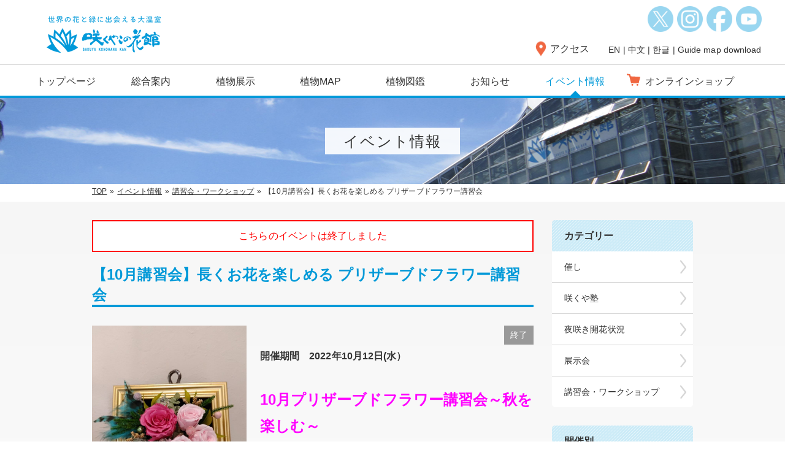

--- FILE ---
content_type: text/html; charset=UTF-8
request_url: https://www.sakuyakonohana.jp/event/15020/
body_size: 10839
content:
<!DOCTYPE html>
<html lang="ja">
<head>
<meta charset="UTF-8">
<meta name="viewport" content="width=device-width, initial-scale=1.0">
<meta http-equiv="X-UA-Compatible" content="IE=edge" />
<meta name="format-detection" content="telephone=no">
<meta name='description' content='大阪市の鶴見緑地内にある咲くやこの花館は、熱帯から乾燥地帯、高山、極地圏までの、地球上の様々な気候帯に生育する植物を栽培展示している日本で最大の温室です。'>
<meta name='keywords' content='植物,温室,植物園,公式サイト,おでかけ,大阪,関西'>
<link rel="stylesheet" href="https://www.sakuyakonohana.jp/wp2/wp-content/themes/sakuyakonohana/common/css/default.css" type="text/css" media="all" />
<link rel="stylesheet" href="https://www.sakuyakonohana.jp/wp2/wp-content/themes/sakuyakonohana/common/css/base.css" type="text/css" media="all" />
<link rel="stylesheet" href="https://www.sakuyakonohana.jp/wp2/wp-content/themes/sakuyakonohana/common/css/page.css" type="text/css" media="all" />
<link rel="stylesheet" href="https://www.sakuyakonohana.jp/wp2/wp-content/themes/sakuyakonohana/common/css/biz_calendar.css" type="text/css" media="all" />
<link rel="stylesheet" href="https://www.sakuyakonohana.jp/wp2/wp-content/themes/sakuyakonohana/common/css/slick.css" type="text/css" media="all" />

<link rel="SHORTCUT ICON" href="https://www.sakuyakonohana.jp/wp2/wp-content/themes/sakuyakonohana/common/images/favicon.ico" />
<title>【10月講習会】長くお花を楽しめる プリザーブドフラワー講習会 | 大阪の植物園-咲くやこの花館－</title>
<meta name='robots' content='max-image-preview:large' />
	<style>img:is([sizes="auto" i], [sizes^="auto," i]) { contain-intrinsic-size: 3000px 1500px }</style>
	<link rel='dns-prefetch' href='//static.addtoany.com' />
<script type="text/javascript">
/* <![CDATA[ */
window._wpemojiSettings = {"baseUrl":"https:\/\/s.w.org\/images\/core\/emoji\/16.0.1\/72x72\/","ext":".png","svgUrl":"https:\/\/s.w.org\/images\/core\/emoji\/16.0.1\/svg\/","svgExt":".svg","source":{"concatemoji":"https:\/\/www.sakuyakonohana.jp\/wp2\/wp-includes\/js\/wp-emoji-release.min.js?ver=6.8.3"}};
/*! This file is auto-generated */
!function(s,n){var o,i,e;function c(e){try{var t={supportTests:e,timestamp:(new Date).valueOf()};sessionStorage.setItem(o,JSON.stringify(t))}catch(e){}}function p(e,t,n){e.clearRect(0,0,e.canvas.width,e.canvas.height),e.fillText(t,0,0);var t=new Uint32Array(e.getImageData(0,0,e.canvas.width,e.canvas.height).data),a=(e.clearRect(0,0,e.canvas.width,e.canvas.height),e.fillText(n,0,0),new Uint32Array(e.getImageData(0,0,e.canvas.width,e.canvas.height).data));return t.every(function(e,t){return e===a[t]})}function u(e,t){e.clearRect(0,0,e.canvas.width,e.canvas.height),e.fillText(t,0,0);for(var n=e.getImageData(16,16,1,1),a=0;a<n.data.length;a++)if(0!==n.data[a])return!1;return!0}function f(e,t,n,a){switch(t){case"flag":return n(e,"\ud83c\udff3\ufe0f\u200d\u26a7\ufe0f","\ud83c\udff3\ufe0f\u200b\u26a7\ufe0f")?!1:!n(e,"\ud83c\udde8\ud83c\uddf6","\ud83c\udde8\u200b\ud83c\uddf6")&&!n(e,"\ud83c\udff4\udb40\udc67\udb40\udc62\udb40\udc65\udb40\udc6e\udb40\udc67\udb40\udc7f","\ud83c\udff4\u200b\udb40\udc67\u200b\udb40\udc62\u200b\udb40\udc65\u200b\udb40\udc6e\u200b\udb40\udc67\u200b\udb40\udc7f");case"emoji":return!a(e,"\ud83e\udedf")}return!1}function g(e,t,n,a){var r="undefined"!=typeof WorkerGlobalScope&&self instanceof WorkerGlobalScope?new OffscreenCanvas(300,150):s.createElement("canvas"),o=r.getContext("2d",{willReadFrequently:!0}),i=(o.textBaseline="top",o.font="600 32px Arial",{});return e.forEach(function(e){i[e]=t(o,e,n,a)}),i}function t(e){var t=s.createElement("script");t.src=e,t.defer=!0,s.head.appendChild(t)}"undefined"!=typeof Promise&&(o="wpEmojiSettingsSupports",i=["flag","emoji"],n.supports={everything:!0,everythingExceptFlag:!0},e=new Promise(function(e){s.addEventListener("DOMContentLoaded",e,{once:!0})}),new Promise(function(t){var n=function(){try{var e=JSON.parse(sessionStorage.getItem(o));if("object"==typeof e&&"number"==typeof e.timestamp&&(new Date).valueOf()<e.timestamp+604800&&"object"==typeof e.supportTests)return e.supportTests}catch(e){}return null}();if(!n){if("undefined"!=typeof Worker&&"undefined"!=typeof OffscreenCanvas&&"undefined"!=typeof URL&&URL.createObjectURL&&"undefined"!=typeof Blob)try{var e="postMessage("+g.toString()+"("+[JSON.stringify(i),f.toString(),p.toString(),u.toString()].join(",")+"));",a=new Blob([e],{type:"text/javascript"}),r=new Worker(URL.createObjectURL(a),{name:"wpTestEmojiSupports"});return void(r.onmessage=function(e){c(n=e.data),r.terminate(),t(n)})}catch(e){}c(n=g(i,f,p,u))}t(n)}).then(function(e){for(var t in e)n.supports[t]=e[t],n.supports.everything=n.supports.everything&&n.supports[t],"flag"!==t&&(n.supports.everythingExceptFlag=n.supports.everythingExceptFlag&&n.supports[t]);n.supports.everythingExceptFlag=n.supports.everythingExceptFlag&&!n.supports.flag,n.DOMReady=!1,n.readyCallback=function(){n.DOMReady=!0}}).then(function(){return e}).then(function(){var e;n.supports.everything||(n.readyCallback(),(e=n.source||{}).concatemoji?t(e.concatemoji):e.wpemoji&&e.twemoji&&(t(e.twemoji),t(e.wpemoji)))}))}((window,document),window._wpemojiSettings);
/* ]]> */
</script>
<style id='wp-emoji-styles-inline-css' type='text/css'>

	img.wp-smiley, img.emoji {
		display: inline !important;
		border: none !important;
		box-shadow: none !important;
		height: 1em !important;
		width: 1em !important;
		margin: 0 0.07em !important;
		vertical-align: -0.1em !important;
		background: none !important;
		padding: 0 !important;
	}
</style>
<link rel='stylesheet' id='wp-block-library-css' href='https://www.sakuyakonohana.jp/wp2/wp-includes/css/dist/block-library/style.min.css?ver=6.8.3' type='text/css' media='all' />
<style id='classic-theme-styles-inline-css' type='text/css'>
/*! This file is auto-generated */
.wp-block-button__link{color:#fff;background-color:#32373c;border-radius:9999px;box-shadow:none;text-decoration:none;padding:calc(.667em + 2px) calc(1.333em + 2px);font-size:1.125em}.wp-block-file__button{background:#32373c;color:#fff;text-decoration:none}
</style>
<style id='global-styles-inline-css' type='text/css'>
:root{--wp--preset--aspect-ratio--square: 1;--wp--preset--aspect-ratio--4-3: 4/3;--wp--preset--aspect-ratio--3-4: 3/4;--wp--preset--aspect-ratio--3-2: 3/2;--wp--preset--aspect-ratio--2-3: 2/3;--wp--preset--aspect-ratio--16-9: 16/9;--wp--preset--aspect-ratio--9-16: 9/16;--wp--preset--color--black: #000000;--wp--preset--color--cyan-bluish-gray: #abb8c3;--wp--preset--color--white: #ffffff;--wp--preset--color--pale-pink: #f78da7;--wp--preset--color--vivid-red: #cf2e2e;--wp--preset--color--luminous-vivid-orange: #ff6900;--wp--preset--color--luminous-vivid-amber: #fcb900;--wp--preset--color--light-green-cyan: #7bdcb5;--wp--preset--color--vivid-green-cyan: #00d084;--wp--preset--color--pale-cyan-blue: #8ed1fc;--wp--preset--color--vivid-cyan-blue: #0693e3;--wp--preset--color--vivid-purple: #9b51e0;--wp--preset--gradient--vivid-cyan-blue-to-vivid-purple: linear-gradient(135deg,rgba(6,147,227,1) 0%,rgb(155,81,224) 100%);--wp--preset--gradient--light-green-cyan-to-vivid-green-cyan: linear-gradient(135deg,rgb(122,220,180) 0%,rgb(0,208,130) 100%);--wp--preset--gradient--luminous-vivid-amber-to-luminous-vivid-orange: linear-gradient(135deg,rgba(252,185,0,1) 0%,rgba(255,105,0,1) 100%);--wp--preset--gradient--luminous-vivid-orange-to-vivid-red: linear-gradient(135deg,rgba(255,105,0,1) 0%,rgb(207,46,46) 100%);--wp--preset--gradient--very-light-gray-to-cyan-bluish-gray: linear-gradient(135deg,rgb(238,238,238) 0%,rgb(169,184,195) 100%);--wp--preset--gradient--cool-to-warm-spectrum: linear-gradient(135deg,rgb(74,234,220) 0%,rgb(151,120,209) 20%,rgb(207,42,186) 40%,rgb(238,44,130) 60%,rgb(251,105,98) 80%,rgb(254,248,76) 100%);--wp--preset--gradient--blush-light-purple: linear-gradient(135deg,rgb(255,206,236) 0%,rgb(152,150,240) 100%);--wp--preset--gradient--blush-bordeaux: linear-gradient(135deg,rgb(254,205,165) 0%,rgb(254,45,45) 50%,rgb(107,0,62) 100%);--wp--preset--gradient--luminous-dusk: linear-gradient(135deg,rgb(255,203,112) 0%,rgb(199,81,192) 50%,rgb(65,88,208) 100%);--wp--preset--gradient--pale-ocean: linear-gradient(135deg,rgb(255,245,203) 0%,rgb(182,227,212) 50%,rgb(51,167,181) 100%);--wp--preset--gradient--electric-grass: linear-gradient(135deg,rgb(202,248,128) 0%,rgb(113,206,126) 100%);--wp--preset--gradient--midnight: linear-gradient(135deg,rgb(2,3,129) 0%,rgb(40,116,252) 100%);--wp--preset--font-size--small: 13px;--wp--preset--font-size--medium: 20px;--wp--preset--font-size--large: 36px;--wp--preset--font-size--x-large: 42px;--wp--preset--spacing--20: 0.44rem;--wp--preset--spacing--30: 0.67rem;--wp--preset--spacing--40: 1rem;--wp--preset--spacing--50: 1.5rem;--wp--preset--spacing--60: 2.25rem;--wp--preset--spacing--70: 3.38rem;--wp--preset--spacing--80: 5.06rem;--wp--preset--shadow--natural: 6px 6px 9px rgba(0, 0, 0, 0.2);--wp--preset--shadow--deep: 12px 12px 50px rgba(0, 0, 0, 0.4);--wp--preset--shadow--sharp: 6px 6px 0px rgba(0, 0, 0, 0.2);--wp--preset--shadow--outlined: 6px 6px 0px -3px rgba(255, 255, 255, 1), 6px 6px rgba(0, 0, 0, 1);--wp--preset--shadow--crisp: 6px 6px 0px rgba(0, 0, 0, 1);}:where(.is-layout-flex){gap: 0.5em;}:where(.is-layout-grid){gap: 0.5em;}body .is-layout-flex{display: flex;}.is-layout-flex{flex-wrap: wrap;align-items: center;}.is-layout-flex > :is(*, div){margin: 0;}body .is-layout-grid{display: grid;}.is-layout-grid > :is(*, div){margin: 0;}:where(.wp-block-columns.is-layout-flex){gap: 2em;}:where(.wp-block-columns.is-layout-grid){gap: 2em;}:where(.wp-block-post-template.is-layout-flex){gap: 1.25em;}:where(.wp-block-post-template.is-layout-grid){gap: 1.25em;}.has-black-color{color: var(--wp--preset--color--black) !important;}.has-cyan-bluish-gray-color{color: var(--wp--preset--color--cyan-bluish-gray) !important;}.has-white-color{color: var(--wp--preset--color--white) !important;}.has-pale-pink-color{color: var(--wp--preset--color--pale-pink) !important;}.has-vivid-red-color{color: var(--wp--preset--color--vivid-red) !important;}.has-luminous-vivid-orange-color{color: var(--wp--preset--color--luminous-vivid-orange) !important;}.has-luminous-vivid-amber-color{color: var(--wp--preset--color--luminous-vivid-amber) !important;}.has-light-green-cyan-color{color: var(--wp--preset--color--light-green-cyan) !important;}.has-vivid-green-cyan-color{color: var(--wp--preset--color--vivid-green-cyan) !important;}.has-pale-cyan-blue-color{color: var(--wp--preset--color--pale-cyan-blue) !important;}.has-vivid-cyan-blue-color{color: var(--wp--preset--color--vivid-cyan-blue) !important;}.has-vivid-purple-color{color: var(--wp--preset--color--vivid-purple) !important;}.has-black-background-color{background-color: var(--wp--preset--color--black) !important;}.has-cyan-bluish-gray-background-color{background-color: var(--wp--preset--color--cyan-bluish-gray) !important;}.has-white-background-color{background-color: var(--wp--preset--color--white) !important;}.has-pale-pink-background-color{background-color: var(--wp--preset--color--pale-pink) !important;}.has-vivid-red-background-color{background-color: var(--wp--preset--color--vivid-red) !important;}.has-luminous-vivid-orange-background-color{background-color: var(--wp--preset--color--luminous-vivid-orange) !important;}.has-luminous-vivid-amber-background-color{background-color: var(--wp--preset--color--luminous-vivid-amber) !important;}.has-light-green-cyan-background-color{background-color: var(--wp--preset--color--light-green-cyan) !important;}.has-vivid-green-cyan-background-color{background-color: var(--wp--preset--color--vivid-green-cyan) !important;}.has-pale-cyan-blue-background-color{background-color: var(--wp--preset--color--pale-cyan-blue) !important;}.has-vivid-cyan-blue-background-color{background-color: var(--wp--preset--color--vivid-cyan-blue) !important;}.has-vivid-purple-background-color{background-color: var(--wp--preset--color--vivid-purple) !important;}.has-black-border-color{border-color: var(--wp--preset--color--black) !important;}.has-cyan-bluish-gray-border-color{border-color: var(--wp--preset--color--cyan-bluish-gray) !important;}.has-white-border-color{border-color: var(--wp--preset--color--white) !important;}.has-pale-pink-border-color{border-color: var(--wp--preset--color--pale-pink) !important;}.has-vivid-red-border-color{border-color: var(--wp--preset--color--vivid-red) !important;}.has-luminous-vivid-orange-border-color{border-color: var(--wp--preset--color--luminous-vivid-orange) !important;}.has-luminous-vivid-amber-border-color{border-color: var(--wp--preset--color--luminous-vivid-amber) !important;}.has-light-green-cyan-border-color{border-color: var(--wp--preset--color--light-green-cyan) !important;}.has-vivid-green-cyan-border-color{border-color: var(--wp--preset--color--vivid-green-cyan) !important;}.has-pale-cyan-blue-border-color{border-color: var(--wp--preset--color--pale-cyan-blue) !important;}.has-vivid-cyan-blue-border-color{border-color: var(--wp--preset--color--vivid-cyan-blue) !important;}.has-vivid-purple-border-color{border-color: var(--wp--preset--color--vivid-purple) !important;}.has-vivid-cyan-blue-to-vivid-purple-gradient-background{background: var(--wp--preset--gradient--vivid-cyan-blue-to-vivid-purple) !important;}.has-light-green-cyan-to-vivid-green-cyan-gradient-background{background: var(--wp--preset--gradient--light-green-cyan-to-vivid-green-cyan) !important;}.has-luminous-vivid-amber-to-luminous-vivid-orange-gradient-background{background: var(--wp--preset--gradient--luminous-vivid-amber-to-luminous-vivid-orange) !important;}.has-luminous-vivid-orange-to-vivid-red-gradient-background{background: var(--wp--preset--gradient--luminous-vivid-orange-to-vivid-red) !important;}.has-very-light-gray-to-cyan-bluish-gray-gradient-background{background: var(--wp--preset--gradient--very-light-gray-to-cyan-bluish-gray) !important;}.has-cool-to-warm-spectrum-gradient-background{background: var(--wp--preset--gradient--cool-to-warm-spectrum) !important;}.has-blush-light-purple-gradient-background{background: var(--wp--preset--gradient--blush-light-purple) !important;}.has-blush-bordeaux-gradient-background{background: var(--wp--preset--gradient--blush-bordeaux) !important;}.has-luminous-dusk-gradient-background{background: var(--wp--preset--gradient--luminous-dusk) !important;}.has-pale-ocean-gradient-background{background: var(--wp--preset--gradient--pale-ocean) !important;}.has-electric-grass-gradient-background{background: var(--wp--preset--gradient--electric-grass) !important;}.has-midnight-gradient-background{background: var(--wp--preset--gradient--midnight) !important;}.has-small-font-size{font-size: var(--wp--preset--font-size--small) !important;}.has-medium-font-size{font-size: var(--wp--preset--font-size--medium) !important;}.has-large-font-size{font-size: var(--wp--preset--font-size--large) !important;}.has-x-large-font-size{font-size: var(--wp--preset--font-size--x-large) !important;}
:where(.wp-block-post-template.is-layout-flex){gap: 1.25em;}:where(.wp-block-post-template.is-layout-grid){gap: 1.25em;}
:where(.wp-block-columns.is-layout-flex){gap: 2em;}:where(.wp-block-columns.is-layout-grid){gap: 2em;}
:root :where(.wp-block-pullquote){font-size: 1.5em;line-height: 1.6;}
</style>
<link rel='stylesheet' id='biz-cal-style-css' href='https://www.sakuyakonohana.jp/wp2/wp-content/plugins/biz-calendar-flowertour/biz-cal.css?ver=1.0' type='text/css' media='all' />
<link rel='stylesheet' id='addtoany-css' href='https://www.sakuyakonohana.jp/wp2/wp-content/plugins/add-to-any/addtoany.min.css?ver=1.16' type='text/css' media='all' />
<script type="text/javascript" id="addtoany-core-js-before">
/* <![CDATA[ */
window.a2a_config=window.a2a_config||{};a2a_config.callbacks=[];a2a_config.overlays=[];a2a_config.templates={};a2a_localize = {
	Share: "Share",
	Save: "Save",
	Subscribe: "Subscribe",
	Email: "Email",
	Bookmark: "Bookmark",
	ShowAll: "Show all",
	ShowLess: "Show less",
	FindServices: "Find service(s)",
	FindAnyServiceToAddTo: "Instantly find any service to add to",
	PoweredBy: "Powered by",
	ShareViaEmail: "Share via email",
	SubscribeViaEmail: "Subscribe via email",
	BookmarkInYourBrowser: "Bookmark in your browser",
	BookmarkInstructions: "Press Ctrl+D or \u2318+D to bookmark this page",
	AddToYourFavorites: "Add to your favorites",
	SendFromWebOrProgram: "Send from any email address or email program",
	EmailProgram: "Email program",
	More: "More&#8230;",
	ThanksForSharing: "Thanks for sharing!",
	ThanksForFollowing: "Thanks for following!"
};
/* ]]> */
</script>
<script type="text/javascript" defer src="https://static.addtoany.com/menu/page.js" id="addtoany-core-js"></script>
<script type="text/javascript" src="https://www.sakuyakonohana.jp/wp2/wp-includes/js/jquery/jquery.min.js?ver=3.7.1" id="jquery-core-js"></script>
<script type="text/javascript" src="https://www.sakuyakonohana.jp/wp2/wp-includes/js/jquery/jquery-migrate.min.js?ver=3.4.1" id="jquery-migrate-js"></script>
<script type="text/javascript" defer src="https://www.sakuyakonohana.jp/wp2/wp-content/plugins/add-to-any/addtoany.min.js?ver=1.1" id="addtoany-jquery-js"></script>
<link rel="https://api.w.org/" href="https://www.sakuyakonohana.jp/wp-json/" /><link rel="EditURI" type="application/rsd+xml" title="RSD" href="https://www.sakuyakonohana.jp/wp2/xmlrpc.php?rsd" />
<link rel="canonical" href="https://www.sakuyakonohana.jp/event/15020/" />
<link rel='shortlink' href='https://www.sakuyakonohana.jp/?p=15020' />
<link rel="alternate" title="oEmbed (JSON)" type="application/json+oembed" href="https://www.sakuyakonohana.jp/wp-json/oembed/1.0/embed?url=https%3A%2F%2Fwww.sakuyakonohana.jp%2Fevent%2F15020%2F" />
<link rel="alternate" title="oEmbed (XML)" type="text/xml+oembed" href="https://www.sakuyakonohana.jp/wp-json/oembed/1.0/embed?url=https%3A%2F%2Fwww.sakuyakonohana.jp%2Fevent%2F15020%2F&#038;format=xml" />
<script type="text/javascript" src="https://www.sakuyakonohana.jp/wp2/wp-content/themes/sakuyakonohana/common/js/gtag.js"></script>

</head>
<body>

<div id="wrapper">

<header><div id="headerwrap">
	<div id="headerwrap2">
		<h1><a href="https://www.sakuyakonohana.jp/"><img src="https://www.sakuyakonohana.jp/wp2/wp-content/themes/sakuyakonohana/common/images/logo.png" alt="咲くやこの花館"></a></h1>
		<p class="menu"><img src="https://www.sakuyakonohana.jp/wp2/wp-content/themes/sakuyakonohana/common/images/menu.png" alt="MENU" class="wauto"></p>
		<p class="access"><a href="https://www.sakuyakonohana.jp/about/access">アクセス</a></p>
	</div>
	<p id="headerlang">Language</p>
	<div id="headerlang-wrap">
		<p class="lang">Change Language</p>
		<p class="links"><a href="https://www.sakuyakonohana.jp/english">EN</a> | <a href="https://www.sakuyakonohana.jp/chinese">中文</a> | <a href="https://www.sakuyakonohana.jp/korean">한글</a> | <a href="https://www.sakuyakonohana.jp/download">Guide map download</a></p>
		<p class="langclose">× Close</p>
	</div>
	<nav>
		<ul>			<li><a href="https://www.sakuyakonohana.jp/./">トップページ</a></li>
			<li class="dropdown spnone"><a href="https://www.sakuyakonohana.jp/about">総合案内</a><div class="dropdownwrap"><ul>
				<li><a href="https://www.sakuyakonohana.jp/about">総合案内</a></li>
				<li><a href="https://www.sakuyakonohana.jp/about/info">咲くやこの花館とは</a></li>
				<li><a href="https://www.sakuyakonohana.jp/about/entrance">開館時間・入館料</a></li>
				<li><a href="https://www.sakuyakonohana.jp/about/access">アクセス</a></li>
				<!--<li><a href="https://www.sakuyakonohana.jp/about/highligts">植物館のみどころ</a></li>-->
				<li><a href="https://www.sakuyakonohana.jp/about/facilities">館内設備</a></li>
				<li><a href="https://www.sakuyakonohana.jp/about/diningbreak">お食事・休憩</a></li>
				<li><a href="https://www.sakuyakonohana.jp/about/museumshop">ミュージアムショップ</a></li>
				<li><a href="https://www.sakuyakonohana.jp/about/group">団体入館について</a></li>
				<li><a href="https://www.sakuyakonohana.jp/about/flowertour">フラワーツアー</a></li>
				<li><a href="https://www.sakuyakonohana.jp/about/soudan">花とみどりの相談コーナー</a></li>
				<li><a href="https://www.sakuyakonohana.jp/about/photography">咲くやこの花館でのロケーション撮影、有料配信、写真等の教室、解説ツアーなどをご検討されている方へ</a></li>
			</ul></div></li>
			<li class="dropdown pcnone">総合案内<div class="dropdownwrap"><ul>
				<li><a href="https://www.sakuyakonohana.jp/about">総合案内</a></li>
				<li><a href="https://www.sakuyakonohana.jp/about/info">咲くやこの花館とは</a></li>
				<li><a href="https://www.sakuyakonohana.jp/about/entrance">開館時間・入館料</a></li>
				<li><a href="https://www.sakuyakonohana.jp/about/access">アクセス</a></li>
				<!--<li><a href="https://www.sakuyakonohana.jp/about/highligts">植物館のみどころ</a></li>-->
				<li><a href="https://www.sakuyakonohana.jp/about/facilities">館内設備</a></li>
				<li><a href="https://www.sakuyakonohana.jp/about/diningbreak">お食事・休憩</a></li>
				<li><a href="https://www.sakuyakonohana.jp/about/museumshop">ミュージアムショップ</a></li>
				<li><a href="https://www.sakuyakonohana.jp/about/group">団体入館について</a></li>
				<li><a href="https://www.sakuyakonohana.jp/about/flowertour">フラワーツアー</a></li>
				<li><a href="https://www.sakuyakonohana.jp/about/soudan">花とみどりの相談コーナー</a></li>
				<li><a href="https://www.sakuyakonohana.jp/about/photography">咲くやこの花館での撮影等</a></li>
			</ul></div></li>
			<li class="dropdown2 spnone"><a href="https://www.sakuyakonohana.jp/exhibition">植物展示</a><div class="dropdownwrap2"><ul>
				<li><a href="https://www.sakuyakonohana.jp/exhibition">植物展示</a></li>
				<li><a href="https://www.sakuyakonohana.jp/exhibition/tropical-rain-forest">熱帯雨林植物室</a></li>
				<li><a href="https://www.sakuyakonohana.jp/exhibition/tropical-flowering">熱帯花木室</a></li>
				<li><a href="https://www.sakuyakonohana.jp/exhibition/aridland">乾燥地植物室</a></li>
				<li><a href="https://www.sakuyakonohana.jp/exhibition/alpineplant">高山植物室</a></li>
				<li><a href="https://www.sakuyakonohana.jp/exhibition/outdoor">外部庭園</a></li></ul></div></li>
			<li class="dropdown2 pcnone">植物展示<div class="dropdownwrap2"><ul>
				<li><a href="https://www.sakuyakonohana.jp/exhibition">植物展示</a></li>
				<li><a href="https://www.sakuyakonohana.jp/exhibition/tropical-rain-forest">熱帯雨林植物室</a></li>
				<li><a href="https://www.sakuyakonohana.jp/exhibition/tropical-flowering">熱帯花木室</a></li>
				<li><a href="https://www.sakuyakonohana.jp/exhibition/aridland">乾燥地植物室</a></li>
				<li><a href="https://www.sakuyakonohana.jp/exhibition/alpineplant">高山植物室</a></li>
				<li><a href="https://www.sakuyakonohana.jp/exhibition/outdoor">外部庭園</a></li></ul></div></li>
			<li><a href="https://www.sakuyakonohana.jp/botanicalmap">植物MAP</a></li>
			<li><a href="https://www.sakuyakonohana.jp/botanicalbook">植物図鑑</a></li>
			<li><a href="https://www.sakuyakonohana.jp/news">お知らせ</a></li>
			<li class="active"><a href="https://www.sakuyakonohana.jp/event">イベント情報</a></li>
			<li class="nav-shop"><a href="https://infosakuya.stores.jp/" target="_blank"><span>オンラインショップ</span></a></li>
			<li class="sns"><a href="https://x.com/SakuyaismU" target="/blank"><img src="https://www.sakuyakonohana.jp/wp2/wp-content/themes/sakuyakonohana/common/images/sns-x.png" alt="X" class="imgalpha wauto"></a><a href="https://www.instagram.com/sakuyakonohanakan/?hl=ja" target="/blank"><img src="https://www.sakuyakonohana.jp/wp2/wp-content/themes/sakuyakonohana/common/images/sns-instagram.png" alt="Instagram" class="imgalpha wauto"></a><a href="https://www.facebook.com/%E5%92%B2%E3%81%8F%E3%82%84%E3%81%93%E3%81%AE%E8%8A%B1%E9%A4%A8-101826581574784" target="/blank"><img src="https://www.sakuyakonohana.jp/wp2/wp-content/themes/sakuyakonohana/common/images/sns-fb.png" alt="Facebook" class="imgalpha wauto"></a><a href="https://www.youtube.com/channel/UCINScwBfpGZBfhhJwUhy33w" target="/blank"><img src="https://www.sakuyakonohana.jp/wp2/wp-content/themes/sakuyakonohana/common/images/sns-youtube.png" alt="YouTube" class="imgalpha wauto"></a></li>
			<li class="close">× Close</li>
		</ul>
	</nav>
</div>
</header>
<!-- /header --><div id="catetitle" class="ttl-event"><h2>イベント情報</h2></div>
<div id="pnav"><ul><li><a href="https://www.sakuyakonohana.jp/">TOP</a></li><li><a href="https://www.sakuyakonohana.jp/event">イベント情報</a></li><li><a href="https://www.sakuyakonohana.jp/event-cat/workshop/">講習会・ワークショップ</a></li><li>【10月講習会】長くお花を楽しめる プリザーブドフラワー講習会</li></ul></div>
<!-- /catetitle -->

<div id="contents"><div id="event-detail" class="contentswrap">
	<div id="contents-left">
	<p class="event-end-msg">こちらのイベントは終了しました</p>		<h3 class="subtitle">【10月講習会】長くお花を楽しめる プリザーブドフラワー講習会</h3>
		<article class="mb60">
				<div class="event-text">
			<p class="icon-end"><span>終了</span></p>																				<p class="event-detail-date">開催期間　2022年10月12日(水）</p>
															
			
			<div> </div>
<div><span style="color: #ff00ff;"><strong><span style="font-size: 18pt;">10月プリザーブドフラワー講習会～秋を楽しむ～</span></strong></span></div>
<div> </div>
<div><span style="font-size: 14pt;">日　時：10月12日(水) 14:00~15:30</span></div>
<div><span style="font-size: 14pt;">会　場：咲くやこの花館　2Fフローラルサロン</span></div>
<div><span style="font-size: 14pt;">参加費：3000円（別途入館料)</span></div>
<div><span style="font-size: 14pt;">定　員：20名</span></div>
<div><span style="font-size: 14pt;">対　象：どなたでも（小学生以下のお子様は、保護者の方と一緒にご参加ください）</span></div>
<div><span style="font-size: 14pt;">持ち物：ワイヤーの切れるハサミ、作品を持ち帰る袋</span></div>
<p>&nbsp;</p>
<p>&nbsp;</p>
<table style="height: 77px; width: 358px;">
<tbody>
<tr>
<td style="width: 348px;">プリザーブドフラワーとは・・・生花に特殊加工を施してありますので、長時間美しい状態で飾っていただけます。プレゼントに最適です。</td>
</tr>
</tbody>
</table>
<p><br />
<a href="https://www.sakuyakonohana.jp/%e9%85%92%e4%ba%95%e5%a6%99%e5%ad%90%e5%85%88%e7%94%9f%e3%83%97%e3%83%ad%e3%83%95%e3%82%a3%e3%83%bc%e3%83%ab%e5%86%99%e7%9c%9f/"><img fetchpriority="high" decoding="async" class="aligncenter size-thumbnail wp-image-6522" src="https://www.sakuyakonohana.jp/wp2/wp-content/uploads/2017/10/7e2386cbc601169c18e547fc54196e51-350x350.jpg" alt="酒井妙子先生プロフィール写真" width="350" height="350" /></a></p>
<p><span style="font-size: 14pt;"><strong>講　師：</strong>ユニバーサルデザイナーズ協会　酒井妙子氏</span></p>
<p><span style="font-size: 18pt;"><strong>&lt;お問い合わせ・お申込み&gt;</strong></span><br />
<span style="font-size: 18pt; color: #ff00ff;"><strong>TEL：<a href="09090956111">090-9095-6111</a></strong></span></p>
<p><!--















































































































































































































































































































































<p><span style="font-size: 14pt;"><strong>講座希望の方は、咲くやこの花館までお問い合わせください。</strong></span></p>
<p><span style="font-size: 14pt;"><strong>(TEL：06-6912-0055)</strong></span></p>















































































































































































































































































































































--></p>
<p>&#8212;&#8212;&#8212;&#8212;&#8212;&#8212;&#8212;&#8212;&#8212;&#8212;&#8212;&#8212;&#8212;&#8212;&#8212;&#8212;&#8212;&#8212;&#8212;&#8212;&#8212;&#8212;&#8212;&#8212;&#8212;&#8212;&#8212;&#8212;&#8212;-</p>
<p><span style="color: #ff0000;"><strong>※注意事項※</strong></span><br />
●お花の写真はイメージです（花卉材料については写真と異なる場合がございます）</p>
<p>●当日キャンセルはできませんので、ご了承ください。また、当日来られない場合は先生にて制作させていただいたものもしくは、花材を一式お届けいたします。詳しくはお電話でお問い合わせください。(090-9095-6111)</p>
<p><span style="color: #ff0000;"><strong>※新型コロナウィルス感染拡大防止対策により、イベント内容を変更する可能性がございます。詳細は随時HP上でお知らせいたします。</strong></span></p><div class="addtoany_share_save_container addtoany_content addtoany_content_bottom"><div class="a2a_kit a2a_kit_size_32 addtoany_list" data-a2a-url="https://www.sakuyakonohana.jp/event/15020/" data-a2a-title="【10月講習会】長くお花を楽しめる プリザーブドフラワー講習会"><a class="a2a_button_x" href="https://www.addtoany.com/add_to/x?linkurl=https%3A%2F%2Fwww.sakuyakonohana.jp%2Fevent%2F15020%2F&amp;linkname=%E3%80%9010%E6%9C%88%E8%AC%9B%E7%BF%92%E4%BC%9A%E3%80%91%E9%95%B7%E3%81%8F%E3%81%8A%E8%8A%B1%E3%82%92%E6%A5%BD%E3%81%97%E3%82%81%E3%82%8B%20%E3%83%97%E3%83%AA%E3%82%B6%E3%83%BC%E3%83%96%E3%83%89%E3%83%95%E3%83%A9%E3%83%AF%E3%83%BC%E8%AC%9B%E7%BF%92%E4%BC%9A" title="X" rel="nofollow noopener" target="_blank"></a></div></div>								</div>


		<div class="event-photo"><figure><a href="https://www.sakuyakonohana.jp/wp2/wp-content/uploads/2022/09/9136bfdc59bcf881943f3bd1fc480016-750x1000.jpg" rel="lightbox" data-title="" class="over"><img src="https://www.sakuyakonohana.jp/wp2/wp-content/uploads/2022/09/9136bfdc59bcf881943f3bd1fc480016-800x1067.jpg"></a></figure></div>		</article>

	



		


 	
	<p class="btn-back"><a href="#" onclick="javascript:window.history.back(-1);return false;">戻る</a></p>		
</div>
	<!-- /contents-left -->
	<div id="contents-right">
		 
<div class="snav">
<ul>
	<li class="catetop-nl">カテゴリー</li>
<li><a href="https://www.sakuyakonohana.jp/event-cat/event/">催し</a></li><li><a href="https://www.sakuyakonohana.jp/event-cat/sakuya-jyuku/">咲くや塾</a></li><li><a href="https://www.sakuyakonohana.jp/event-cat/yoruzaki/">夜咲き開花状況</a></li><li><a href="https://www.sakuyakonohana.jp/event-cat/expo/">展示会</a></li><li><a href="https://www.sakuyakonohana.jp/event-cat/workshop/">講習会・ワークショップ</a></li></ul>
</div>
<div class="snav mt30">
<ul>
	<li class="catetop-nl">開催別</li>
	<li><a href="https://www.sakuyakonohana.jp/event-now">開催中のイベント</a></li>
	<li><a href="https://www.sakuyakonohana.jp/event-next">開催予定のイベント</a></li>
	<li><a href="https://www.sakuyakonohana.jp/event-end">過去のイベント</a></li>
</ul>
</div>		<p class="banner"><a href="https://www.sakuyakonohana.jp/about/flowertour"><img src="https://www.sakuyakonohana.jp/wp2/wp-content/themes/sakuyakonohana/common/images/contents-right-flower-pc.jpg" alt="咲くやこの花館を10倍楽しく フラワーツアー" class="imgalpha wauto switch"></a></p>
<p class="banner"><a href="https://www.sakuyakonohana.jp/diary"><img src="https://www.sakuyakonohana.jp/wp2/wp-content/themes/sakuyakonohana/common/images/contents-right-diary-pc.jpg" alt="咲くやこの花館 館長ブログはこちら" class="imgalpha wauto switch"></a></p>
<p class="banner"><a href="https://infosakuya.stores.jp/" target="_blank"><img src="https://www.sakuyakonohana.jp/wp2/wp-content/themes/sakuyakonohana/common/images/sakuya_onlineshop_bunner.png" alt="咲くやこの花館 オンラインショップはこちら" class="imgalpha wauto"></a></p>
<p class="banner"><a href="https://www.sakuyakonohana.jp/faq"><img src="https://www.sakuyakonohana.jp/wp2/wp-content/themes/sakuyakonohana/common/images/contents-right-faq-pc.jpg" alt="よくある御質問はこちら" class="imgalpha wauto switch"></a></p>
<p class="banner"><a href="https://www.sakuyakonohana.jp/download"><img src="https://www.sakuyakonohana.jp/wp2/wp-content/themes/sakuyakonohana/common/images/contents-right-dl-pc.jpg" alt="各種ダウンロード パンフレットもこちら" class="imgalpha wauto switch"></a></p>
<div class="lang-guide">
	<h3>Guide map download</h3>
	<ul>
		<li><a href="https://www.sakuyakonohana.jp/english">EN</a></li>
		<li><a href="https://www.sakuyakonohana.jp/chinese">中文</a></li>
		<li><a href="https://www.sakuyakonohana.jp/korean">한글</a></li>
	</ul>
</div>
<!--<p class="banner"><a href="https://www.sakuyakonohana.jp/mailmagazine"><img src="https://www.sakuyakonohana.jp/wp2/wp-content/themes/sakuyakonohana/common/images/contents-right-mail-pc.jpg" alt="メルマガ配信中!! 登録はこちら" class="imgalpha wauto switch"></a></p>-->

	</div>
	<!-- /contents-right -->
	
</div></div>
<!-- /contents -->


<script type="text/javascript" src="https://www.sakuyakonohana.jp/wp2/wp-content/themes/sakuyakonohana/common/js/jquery.js"></script>
<script type="text/javascript" src="https://www.sakuyakonohana.jp/wp2/wp-content/themes/sakuyakonohana/common/js/script.js"></script>
<!--[if lt IE 9]><script src="https://www.sakuyakonohana.jp/wp2/wp-content/themes/sakuyakonohana/common/js/html5.js"></script><![endif]-->
<!-- this page only -->
<script type="text/javascript" src="https://www.sakuyakonohana.jp/wp2/wp-content/themes/sakuyakonohana/common/js/lightbox.js"></script>
<link rel="stylesheet" href="https://www.sakuyakonohana.jp/wp2/wp-content/themes/sakuyakonohana/common/css/lightbox.css" type="text/css" media="all" />

<script type="text/javascript" src="https://www.sakuyakonohana.jp/wp2/wp-content/themes/sakuyakonohana/common/js/jquery.matchHeight.js"></script>
<script type="text/javascript">
$(function() {
 $('.imglist li').matchHeight();
});
</script>
<footer>	
	<div id="pagetop"><a href="#wrapper"><img src="https://www.sakuyakonohana.jp/wp2/wp-content/themes/sakuyakonohana/common/images/pagetop-pc.png" alt="TOPへ" class="switch"></a></div>
	<div id="fnav">
		<div>
			<dl>
				<dt><a href="https://www.sakuyakonohana.jp/about">総合案内</a></dt>
				<dd><a href="https://www.sakuyakonohana.jp/about/info">咲くやこの花館とは</a></dd>
				<dd><a href="https://www.sakuyakonohana.jp/about/entrance">開館時間・入館料</a></dd>
				<dd><a href="https://www.sakuyakonohana.jp/about/access">アクセス</a></dd>
				<!--<dd><a href="https://www.sakuyakonohana.jp/about/highligts">植物館のみどころ</a></dd>-->
				<dd><a href="https://www.sakuyakonohana.jp/about/facilities">館内設備</a></dd>
				<dd><a href="https://www.sakuyakonohana.jp/about/diningbreak">お食事・休憩</a></dd>
				<dd><a href="https://www.sakuyakonohana.jp/about/museumshop">ミュージアムショップ</a></dd>
				<dd><a href="https://www.sakuyakonohana.jp/about/group">団体入館について</a></dd>
				<dd><a href="https://www.sakuyakonohana.jp/about/flowertour">フラワーツアー</a></dd>
				<dd><a href="https://www.sakuyakonohana.jp/about/soudan">花とみどりの相談コーナー</a></dd>
				<dd><a href="https://www.sakuyakonohana.jp/about/photography">咲くやこの花館での撮影等</a></dd>
			</dl>
		</div>
		<div>
			<dl>
				<dt><a href="https://www.sakuyakonohana.jp/exhibition">植物展示</a></dt>
				<dd><a href="https://www.sakuyakonohana.jp/exhibition/tropical-rain-forest">熱帯雨林植物室</a></dd>
				<dd><a href="https://www.sakuyakonohana.jp/exhibition/tropical-flowering">熱帯花木室</a></dd>
				<dd><a href="https://www.sakuyakonohana.jp/exhibition/aridland">乾燥地植物室</a></dd>
				<dd><a href="https://www.sakuyakonohana.jp/exhibition/alpineplant">高山植物室</a></dd>
				<dd><a href="https://www.sakuyakonohana.jp/exhibition/outdoor">外部庭園</a></dd>
			</dl>
		</div>
		<div>
			<ul>
				<li><a href="https://www.sakuyakonohana.jp/news">お知らせ</a></li>
				<li><a href="https://www.sakuyakonohana.jp/event">イベント情報</a></li>
				<li><a href="https://www.sakuyakonohana.jp/botanicalmap">植物MAP</a></li>
				<li><a href="https://www.sakuyakonohana.jp/botanicalbook">植物図鑑</a></li>
				<li><a href="https://www.sakuyakonohana.jp/diary">館長のきまぐれ日記</a></li>
				<li><a href="https://www.sakuyakonohana.jp/download">各種ダウンロード</a></li>
				<li><a href="https://www.sakuyakonohana.jp/recruit">求人情報・ボランティア募集</a></li>
			</ul>
			<ul>
				<li><a href="https://www.sakuyakonohana.jp/faq">よくあるご質問</a></li>
				<li><a href="https://www.sakuyakonohana.jp/inquiry">お問い合わせ</a></li>
							 <li><a href="https://www.sakuyakonohana.jp/safety">安全・安心・環境の取り組み</a></li>
				<li><a href="https://www.sakuyakonohana.jp/privacy">プライバシーポリシー</a></li>
				<li><a href="https://www.sakuyakonohana.jp/advertise">広告掲載について</a></li>
				<li><a href="https://www.sakuyakonohana.jp/sitemap">サイトマップ</a></li>
			</ul>
		</div>
		<div>
			<dl>
				<dt>関連サイト</dt>
				<dd><a href="https://www.osgf.or.jp/" target="_blank" class="url">一般財団法人 大阪スポーツみどり財団</a></dd>
				<dd><a href="https://www.tsurumi-ryokuchi.jp/" target="_blank" class="url">花博記念公園 鶴見緑地</a></dd>
				<dd><a href="https://www.yahataya-park.jp/" target="_blank" class="url">八幡屋公園</a></dd>
				<dd><a href="http://www.nagaipark.com/" target="_blank" class="url">長居公園</a></dd>
				<dd><a href="https://www.nanko-btb.jp/" target="_blank" class="url">南港中央野球場・庭球場・バーベキュー広場</a></dd>
				<dd><a href="https://daito-sports.jp/" target="_blank" class="url">大東GTG(大東市立市民体育館他)</a></dd>
				<dd><a href="https://www.oeda-park.jp/" target="_blank" class="url">大枝公園</a></dd>
				<dd><a href="https://yotsuba-mirai.moriguchi-park.jp/" target="_blank" class="url">よつば未来公園</a></dd>
			</dl>
		</div>
	</div>
	<!-- /fnav -->
	<div id="footer-about">
		<p>大阪市の鶴見緑地内にある熱帯から乾燥地帯、高山、極地圏までの、地球上の様々な気候帯に生育する植物を栽培展示している日本で最大の温室</p>
		<dl><dt>咲くやこの花館</dt><dd>〒538-0036　大阪市鶴見区緑地公園2-163</dd></dl>
	</div>
	<!-- /footer-about -->
	<div id="footer-copy">
	<dl>
	<dt>鶴見緑地指定管理者 <br class="pcnone"><span>鶴見緑地スマイルパートナーズ</span></dt>
	<dd>大和リース株式会社・一般財団法人大阪スポーツみどり財団・美津濃株式会社・株式会社ウエルネスサプライ・有限会社エルミオーレ・三菱電機ビルソリューションズ株式会社・大和ライフネクスト株式会社</dd>
	</dl>
	</div>
	<!-- /footer-copy -->
</footer>
<!-- /footer -->

</div>
<!-- /wrapper -->
<script type="speculationrules">
{"prefetch":[{"source":"document","where":{"and":[{"href_matches":"\/*"},{"not":{"href_matches":["\/wp2\/wp-*.php","\/wp2\/wp-admin\/*","\/wp2\/wp-content\/uploads\/*","\/wp2\/wp-content\/*","\/wp2\/wp-content\/plugins\/*","\/wp2\/wp-content\/themes\/sakuyakonohana\/*","\/*\\?(.+)"]}},{"not":{"selector_matches":"a[rel~=\"nofollow\"]"}},{"not":{"selector_matches":".no-prefetch, .no-prefetch a"}}]},"eagerness":"conservative"}]}
</script>
 

<!-- /this page only -->


</body>
</html>

--- FILE ---
content_type: text/css
request_url: https://www.sakuyakonohana.jp/wp2/wp-content/themes/sakuyakonohana/common/css/base.css
body_size: 7567
content:
@charset "utf-8";


/*---------------------------------------------------------------------------------------
	共通設定
----------------------------------------------------------------------------------------*/
html { box-sizing: border-box; font-size: 62.5%;} *, *:before, *:after { box-sizing: inherit;}
body{
	color:#333;
	min-width:1000px;
	text-align:center;
	font-size: 1.4rem;
	line-height: 1.6;
	letter-spacing:0.1px; 
}
article { overflow: hidden}
@media screen and (max-width:767px){
	body {
		font-size: 1.2rem;
		min-width:inherit;
	}
}
em {
	font-style: italic;
}
.bold { font-weight: bold; }
.caution,
.caution a { color: #ff0000; }
/* display none */
.disnon{ display: none;}
.pc-disnon{ display: none;}
.noitem { 
	text-align: center;
	padding: 30px;
}
@media screen and (max-width:767px){
	.pc-disnon{ display: block;}
}
/* a */
a{
	color:#333;
	text-decoration:none;
}
a:hover{
	color:#0099D8;
	text-decoration:none;
}
a.link01{ 
	text-decoration: underline;
}
a.link01:hover{ 
	text-decoration: none;
	color:#333;
}
a[href^="tel:"] { cursor: default;}
a:hover[href^="tel:"] { color:#333;}

/* list */
ol li {
	list-style-type: decimal;
	margin-left: 1.5em;
	margin-bottom: 10px;
}
.list01 li{
	line-height: 1.4;
	padding: 5px 0 5px 1em;
	text-indent:-1em;
}
.list01 li:before{
	content: "●" ;
	font-size: 0.7rem;
	margin-right: 5px;
	vertical-align: middle;
	color: #0099D8;
}
.list02 li{
	line-height: 1.4;
	padding: 5px 0 5px 1em;
	text-indent:-1em;
}
.list02 li:before{
	content: url(../images/icon-blueright.png);
	margin-right: 5px;
	vertical-align: middle;
}
.list02 li{
	position: relative;
	line-height: 1.2;
	padding-left: 2em;
}
.list02 li:before{
	content: "";
	position: absolute;
	background: url(../images/icon-blueright.png) no-repeat;
	background-size: 5px auto;
	width: 5px;
	height: 10px;
	top: 10px;
	left: 5px;
}

.imglist { overflow: hidden; clear: both; }
.imglist li{ width: 48%; height: auto; margin: 10px 1%; text-align: center; float: left; }
.imglist li img { width: auto; }
/* table */
.table01 {
	width: 100%;
	margin: 20px 0;
}
.table01,.table01 th,.table01 td{
	border: 1px solid #d5d5d5;
	border-collapse: collapse;
}
.table01 th{
	width: 20%;
	font-weight: bold;
	color: #0099D8;
	background: #CCEBF7;
	padding: 10px;
}
.table01 td{
	padding: 10px;
	word-break:break-all;
}
.table02 {
	width: 100%;
	margin: 20px 0;
}
.table02 caption {
	text-align: left !important;
}

.table02,.table02 th,.table02 td{
	border: 1px solid #d5d5d5;
	border-collapse: collapse;
}
.table02 th{
	width: 20%;
	font-weight: bold;
	color: #0099D8;
	background: #CCEBF7;
	padding: 10px;
	vertical-align: middle;
}
.table02 td{
	padding: 10px;
	word-break:break-all;
	vertical-align: middle;
}
/* icon */
.pdf:after {
	content: url(../images/icon-pdf.png);
	margin: 0 5px;
	vertical-align: middle;
}
.excel:after {
	content: url(../images/icon-excel.png);
	margin: 0 5px;
	vertical-align: middle;
}

.url:after {
	content: url(../images/icon-url.png);
	margin: 0 5px;
	vertical-align: middle;
}
/* button */
.btn-l{
	width: 100%;
	padding: 3px;
	box-sizing: border-box;
	border-radius: 5px;
	font-size: 1.7rem;
	text-align: center;
	background: url(../images/bg-blue.png) repeat;
}
.btn-l span a{
	position: relative;
	display: block;
	background: #ffffff;
	border-radius: 5px;
	line-height: 1.4;
	padding: 15px 20px;
}
.btn-l span a:hover{
	background: none;
	color: #fff;
}

.btn-more{
	position: relative;
	clear: both;
	text-align: right;
	line-height: 1;
}
.btn-more a{
	position: relative;
	display: inline-block;
	background-color: #0099D8;
	color:#fff;
	padding: 10px 25px;
	border-radius: 5px;
}
.btn-more a:after{
	position: absolute;
	content: url(../images/nav-icon-white-s.png);
	top: 10px;
	right: 10px;
}
.btn-more a:hover{
	position: relative;
	display: inline-block;
	background: url(../images/bg-blue.png) repeat;
}

.btn-more-event{
	position: relative;
	clear: both;
	line-height: 1;
}
.btn-more-event a{
	position: relative;
	display: inline-block;
	background-color: #CCEBF7;
	color:#fff;
	padding: 10px 25px;
	border-radius: 5px;
	color: #4d5156;
}
.btn-more-event a:after{
	position: absolute;
	content: url(../images/nav-icon-black-s.png);
	top: 10px;
	right: 10px;
}
.btn-more a:hover{
	position: relative;
	display: inline-block;
	background: url(../images/bg-blue.png) repeat;
}


.btn-back{
	position: relative;
	text-align: center;
	font-size: 1.6rem;
	line-height: 1.2;
	margin-top: 30px;
}
.btn-back a{
	position: relative;
	display: inline-block;
	border: 3px solid #0099D8;
	background: #ffffff;
	font-weight: bold;
	padding: 10px 35px;
	border-radius: 5px;
}
.btn-back a:after{
	content: url(../images/icon-blueleft.png);
	position: absolute;
	left: 10px;
	top: 28%;
}
.btn-back a:hover{
	color:#0099D8;
}
/* box */
.box01{
	padding: 15px 20px;
	border: 1px solid #d5d5d5;
	background: #F5F5F5;
	overflow: hidden;
}
.inquiry-box{
	border: 1px solid #d5d5d5;
}
.inquiry-box h3 {
	padding: 10px 20px;
	font-size: 1.8rem;
	color: #fff;
	background: #0099D8;
}
.inquiry-box h4 {
	color: #0099D8;
	font-size: 1.8rem;
}
.inquiry-box div {
	padding: 15px 20px;
}

.alert-box{
	border: 2px solid #ff0000;
	padding: 1em;
	color: #ff0000;
	font-weight: bold;
}

@media screen and (max-width:767px){
	a[href^="tel:"] { text-decoration: underline;}
/* list */
	.imglist li{ width: 100%; margin: 10px auto; float: none;}
/* table */
	.table01 th,.table01 td{
		width: 100%;
		display: block;
		border: 0;
	}
/* button */
	.btn-l{
		font-size: 1.4rem;
	}
	.btn-l span br{
		display: none;
	}
	.btn-back{
		font-size: 1.4rem;
		margin-top: 15px;
	}
	.btn-back a{
		border: 2px solid #0099D8;
		padding: 7px 25px;
		border-radius: 3px;
	}
	.btn-back a:after{
		left: 5px;
		top: 30%;
	}
/* icon */
	.box01{
		padding: 10px;
	}
	.inquiry-box h3 {
		padding: 10px;
		font-size: 1.4rem;
	}
	.inquiry-box h4 {
		font-size: 1.4rem;
	}
	.inquiry-box div {
		padding: 10px;
	}
}

/* 動画埋め込み */

.videoWrap{
	padding-top: 56.25%;
	width: 100%;
	position: relative;
}
.videoWrap video{
	width: 100%;
	height: 100%;
	position: absolute;
	top: 0px;
	left: 0px;
}
/*-----------------------------
	newslist
-----------------------------*/
ul.news-list li{
	position: relative;
	background: #fff;
	margin-bottom: 10px;
}
ul.news-list li a{
	position: relative;
	display: block;
	overflow: hidden;
	box-sizing: border-box;
	padding: 10px 20px;
	background: url(../images/nav-icon-news.png) 98% center no-repeat transparent;
	background-size: 10px auto;
}
ul.news-list li a:hover{
	opacity: 0.6;
}
ul.news-list li span{
	display: block;
}
ul.news-list li span.news-date{
	float: left;
	width: 100px;
	color: #0099D9;
}
ul.news-list li span.tag{
	float: left;
	width: 100px;
	margin-right: 15px;
}
ul.news-list li span.news-note{
	float: left;
	width: 430px;
	color: #333;
}

@media screen and (max-width:767px){
	ul.news-list li a{
		background-size: 8px auto;
	}
	ul.news-list li span.news-date{
		width: auto;
		margin-right: 10px;
	}
	ul.news-list li span.news-note{
		clear: both;
		float: none;
		width: 90%;
	}
}
/*-----------------------------
	pager
-----------------------------*/
#pager {
	margin-top: 30px;
	text-align: center;
}
#pager li{
	display: inline-block;
	border: 1px solid #aaa;
	background: #fff;
	border-radius: 3px;
	margin: 0 2px;
	line-height: 1;
}
#pager li .current{
	padding: 5px 10px;
	display: inline-block;
	background: #0099D9;
	color: #fff;
}
#pager li a{
	padding: 5px 10px;
	display: inline-block;
}
#pager li a:hover{
	background: #0099D9;
	color: #fff;
}
@media screen and (max-width:767px){
	#pager li{
		font-size: 1.2rem;
	}
	#pager li .current{
		padding: 5px;
	}
	#pager li a{
		padding: 5px;
	}
}
/*-----------------------------
	 wp　エディタ用 
-----------------------------*/
#contents-left .aligncenter {
	display: block;
	margin: 0 auto;
}
#contents-left .alignright { float: right; margin: 0 0 5px 20px; }
#contents-left .alignleft { float: left; margin: 0 20px 5px 0; }
.clearfix {
    overflow: hidden;
    zoom: 1;
}
.clearfix:after {
    content: "";
	display: block;
    clear: both;
}
@media screen and (max-width:767px){
	#contents-left .aligncenter {
		display: block;
		margin: 10px auto;
	}
	#contents-left .alignright { float: none; margin: 10px auto; width: auto; display: block; text-align: center; }
	#contents-left .alignleft { float: none; margin: 10px auto; width: auto; display: block; text-align: center; }
}
/*-----------------------------
	header
-----------------------------*/
header{
	width: 100%;
	height: 160px;
	margin: 0 auto;
	background: url(../images/header-bg.png) repeat-x bottom center #fff;
	z-index: 999;
}
header #headerwrap{
	width: 94%;
	margin: 0 auto;
	position:relative;
}
/* headerwrap2 */
header #headerwrap #headerwrap2{
	width: 94%;
	margin:0 auto;
}
header #headerwrap #headerwrap2:after{
	content: "";
	clear: both;
	display: block;
}
header #headerwrap #headerwrap2 h1{
	float: left;
	margin: 15px 0 0;
}
header #headerwrap #headerwrap2 p.menu{
	display: none;
}
header #headerwrap #headerwrap2 p.access{
	position: absolute;
	right: 280px;
	top: 67px;
	font-size: 1.6rem;
	padding-left: 25px;
	background: url(../images/icon-access.png) no-repeat left center;
}
/* headerlang */
header #headerwrap #headerlang-wrap{
	position: absolute;
	right: 0;
	top: 70px;
}
header #headerwrap #headerlang,
header #headerwrap #headerlang-wrap .lang,
header #headerwrap #headerlang-wrap .langclose{
	display: none;
}
header #headerwrap #headerlang-wrap .links{
}
/* nav */
header nav{
	clear: both;
}
header nav ul{
	position:absolute;
	left: 0;
	top: 105px;
	width: 100%;
}
header nav ul li{
	float: left;
	width: 11.5%;
	font-size: 1.6rem;
	line-height: 55px;
	cursor: pointer;
}
header nav ul li.nav-shop{
	width: 19.5%;
}
header nav ul li.nav-shop a span{
	position:relative;
}
header nav ul li.nav-shop a span:before {
	position: absolute;
	content:"";
	background: url(../images/icon-cart.svg) no-repeat;
	display: inline-block;
	background-size:contain;
	width: 22px;
	height: 22px;
	margin: 0 5px;
	left: -35px;
	bottom: 0px;
}

header nav ul li:hover,
header nav ul li.active,
header nav ul li.dropdownactive{
	color: #0099D8;
	position: relative;
}
header nav ul li:hover:after,
header nav ul li.active:after,
header nav ul li.dropdownactive:after{
	bottom: 4px;
	left: 50%;
	border: solid transparent;
	content: " ";
	height: 0;
	width: 0;
	position: absolute;
	pointer-events: none;
	border-color: rgba(0, 153, 216, 0);
	border-bottom-color: #0099D8;
	border-width: 8px;
	margin-left: -8px;
}
header nav ul li a{
	display: block;
}
header nav ul li a:hover,
header nav ul li.active a{
	color: #0099D8;
}

header div.dropdownwrap,
header div.dropdownwrap2{
	display: none;
	position: absolute;
	left: 0;
	top: 156px;
	width: 100%;
	padding: 10px 0;
	background: rgba(0,153,217,.9);
	z-index: 9999999999;
}
header div.dropdownwrap ul{
	display: flex;
	flex-wrap: wrap;
	position: static;
	width: 1000px;
	margin: 0 auto;
}
header div.dropdownwrap ul li{
	font-size: 1.6rem;
	text-align: left;
	width: 20%;
	line-height: 1.2;
	margin: .5em 0;
}
header div.dropdownwrap ul li:last-child{
	width: 40%;
}
header div.dropdownwrap2 ul{
	display: flex;
	flex-wrap: wrap;
	position: static;
	width: 1000px;
	margin: 0 auto;
}
header div.dropdownwrap2 ul li{
	font-size: 1.6rem;
	text-align: center;
	width: 16%;
	line-height: 1.2;
	margin: .5em 0;
}

header div.dropdownwrap ul li:hover:after,
header div.dropdownwrap2 ul li:hover:after,
header nav ul li.sns:hover:after{
	content: none;
}
header div.dropdownwrap ul li a{
	display: block;
	color: #fff;
}
header div.dropdownwrap2 ul li a{
	display: block;
	color: #fff;
}
header div.dropdownwrap ul li a:hover,
header div.dropdownwrap2 ul li a:hover{
	color: #C2E7F6;
}
header nav ul li.sns{
	float: none;
	width: auto;
	line-height: normal;
	cursor: none;
	position: absolute;
	top: -95px;
	right: 0;
}
header nav ul li.sns a{
	display: inline-block;
	margin-left: 6px;
	width: 42px;
}
header nav ul li.close{
	display: none;
}
@media screen and (max-width:1150px){
	header nav ul li{
		width: 10.8%;
	}
	header nav ul li.nav-shop{
		width: 24.4%;
	}
}
@media screen and (max-width:767px){
	header{
		width: 100%;
		height: 70px;
		background: #fff;
	}
	header #headerwrap{
		width: auto;
		margin: 0;
		position:relative;
	}
	/* headerwrap2 */
	header #headerwrap #headerwrap2{
		background: #fff;
		width: 100%;
		height: 70px;
		z-index: 99999;
		padding: 0;
		position: relative;
		border-bottom: 2px solid #0099D9;
	}
	header #headerwrap #headerwrap2:after{
		content: "";
		clear: both;
		display: block;
	}
	header #headerwrap #headerwrap2 h1{
		float: none;
		margin: 0 auto;
		text-align: center;
		position: static;
	}
	header #headerwrap #headerwrap2 h1 img{
		width: auto;
		height: 55px;
		margin: 8px 0 10px 10px;
	}
	header #headerwrap #headerwrap2 p.menu{
		display: block;
		width: 40px;
		position: absolute;
		top: 18px;
		right: 10px;
		cursor: pointer;
	}
	header #headerwrap #headerwrap2 p.access{
		display: none;
	}
	/* headerlang */
	header #headerwrap #headerlang{
		display: block;
		position: absolute;
		left: 5px;
		top: 5px;
		z-index: 99999;
		padding: 0 6px;
		line-height: 25px;
		font-size: 1.0rem;
		border: 1px solid #999;
		cursor: pointer;
	}
	header #headerwrap #headerlang-wrap{
		position: absolute;
		left: 0;
		top: -300px;
		height: 100px;
		width: 100%;
		z-index: 999999;
		background: rgba(255,255,255,.9);
		border-bottom: 2px solid #0099D9;
		-webkit-transition: .5s ease-in-out;
		-moz-transition: .5s ease-in-out;
		transition: .5s ease-in-out;
	}
	header #headerwrap #headerlang-wrap.open{
		-moz-transform: translateY(300px);
		-webkit-transform: translateY(300px);
		transform: translateY(300px);
	}
	header #headerwrap #headerlang-wrap .lang{
		display: block;;
		padding: 0 6px;
		line-height: 30px;
		font-size: 1.0rem;
		text-align: left;
		cursor: pointer;
	}
	header #headerwrap #headerlang-wrap .links{
		font-size: 1.6rem;
		line-height: 40px;
	}
	header #headerwrap #headerlang-wrap .langclose{
		display: block;
		cursor: pointer;
	}
	/* nav */
	header nav{
		position: absolute;
		top: -800px;
		background: rgba(0,153,217,.9);
		width: 100%;
		text-align: center;
		padding: 0;
		-webkit-transition: .5s ease-in-out;
		-moz-transition: .5s ease-in-out;
		transition: .5s ease-in-out;
		border-bottom: 2px solid #0099D9;
		z-index: 9999;
	}
	header.open nav{
		-moz-transform: translateY(870px);
		-webkit-transform: translateY(870px);
		transform: translateY(870px);
	}
	header nav ul{
		position: static;
		width: 100%;
	}
	header nav ul li,
	header nav ul li.nav-shop{
		float: none;
		width: auto;
		color: #fff;
		font-size: 1.6rem;
		line-height: 40px;
		cursor: pointer;
		border-bottom: 1px solid #48B5E4;
	}
	header nav ul li.nav-shop{
		padding-left: 30px;
		/*background: rgba(240,103,65,.9);*/
	}
	header nav ul li.nav-shop a span:before {
		position: absolute;
		content:"";
		background: url(../images/icon-cart-w.svg) no-repeat;
		display: inline-block;
		background-size:contain;
		width: 22px;
		height: 22px;
		margin: 0 5px;
		left: -35px;
		bottom: 0px;
	}
	header nav ul li:last-child{
		border-bottom: none;
	}
	header nav ul li:hover,
	header nav ul li.active,
	header nav ul li.dropdownactive{
		color: #fff;
		position: static;
	}
	header nav ul li:hover:after,
	header nav ul li.active:after,
	header nav ul li.dropdownactive:after{
		border: none;
		content: none;
		position: static;
	}
	header nav ul li.dropdown,
	header nav ul li.dropdown2{
		padding: 0 15px;
		text-align: left;
		background: url(../images/gnav-sp2.png) no-repeat right 12px;
		-webkit-background-size: 25px auto;
		-moz-background-size: 25px auto;
		background-size: 25px auto;
	}

	header nav ul li.dropdown.open,
	header nav ul li.dropdown2.open{
		background: url(../images/gnav-sp3.png) no-repeat right 12px;
		-webkit-background-size: 25px auto;
		-moz-background-size: 25px auto;
		background-size: 25px auto;
	}
	header nav ul li.dropdown div.dropdownwrap,
	header nav ul li.dropdown2 div.dropdownwrap2{
		display: none;
	}
	header div.dropdownwrap ul li ,
	header div.dropdownwrap2 ul li  {
		margin:  0;
	}
	header nav ul li a{
		display: block;
		color: #fff;
		padding: 0 15px;
		text-align: left;
		background: url(../images/gnav-sp.png) no-repeat right center;
		-webkit-background-size: 20px auto;
		-moz-background-size: 20px auto;
		background-size: 20px auto;
	}
	header nav ul li a:hover,
	header nav ul li.active a{
		color: #fff;
	}
	header nav ul li.dropdown:hover div,
	header nav ul li.dropdown2:hover div{
		display: none;
	}
	header nav ul li.dropdown div.dropdownwrap,
	header nav ul li.dropdown2 div.dropdownwrap2{
		position: static;
		width: auto;
		padding: 0;
		background: rgba(0,153,217,.8);
		margin: 0 -15px;
	}
	header nav ul li.dropdown div.dropdownwrap ul,
	header nav ul li.dropdown2 div.dropdownwrap2 ul{
		position: static;
		width: 100%;
		margin: 0 auto;
		border-top: 1px solid #48B5E4;
	}
	header nav ul li.dropdown div.dropdownwrap ul li,
	header nav ul li.dropdown2 div.dropdownwrap2 ul li{
		float: none;
		width: 100%;
		font-size: 1.4rem;
		text-align: left;
		line-height: 40px;
	}
	header nav ul li.dropdown div.dropdownwrap ul li:hover:after,
	header nav ul li.dropdown2 div.dropdownwrap2 ul li:hover:after{
		content: none;
	}
	header nav ul li.dropdown div.dropdownwrap ul li a,
	header nav ul li.dropdown2 div.dropdownwrap2 ul li a{
		color: #fff;
		line-height: 35px;
		padding: 0 15px 0 30px;
	}
	header nav ul li.dropdown div.dropdownwrap ul li a:hover,
	header nav ul li.dropdown2 div.dropdownwrap2 ul li a:hover{
			color: #fff;
	}
	header nav ul li.sns{
		float: none;
		width: auto;
		line-height: normal;
		cursor: none;
		position: static;
		line-height: 40px;
	}
	header nav ul li.sns a{
		display: inline-block;
		padding: 0;
		margin: 0 10px;
		background: none;
	}
	header nav ul li.sns a img{
		width: 28px;
		height: auto;
		vertical-align: middle;
	}
	header nav ul li.close{
		display: block;
	}
}


/*-----------------------------
	catetitle
-----------------------------*/
#catetitle{
	height: 140px;
	position: relative;
	z-index: 0;
	background: url(../images/title.jpg) no-repeat center top;
	background-size: cover;
}

#catetitle.ttl-about{
	background: url(../images/about/title.jpg) no-repeat center top;
	background-size: cover;
}
#catetitle.ttl-info{
	background: url(../images/about/info/title.jpg) no-repeat center top;
	background-size: cover;
}
#catetitle.ttl-highligts{
	background: url(../images/about/highligts/title.jpg) no-repeat center top;
	background-size: cover;
}
#catetitle.ttl-entrance{
	background: url(../images/about/entrance/title.jpg) no-repeat center top;
	background-size: cover;
}
#catetitle.ttl-diningbreak{
	background: url(../images/about/diningbreak/title.jpg) no-repeat center top;
	background-size: cover;
}
#catetitle.ttl-museumshop{
	background: url(../images/about/museumshop/title.jpg) no-repeat center top;
	background-size: cover;
}
#catetitle.ttl-facilities{
	background: url(../images/about/facilities/title.jpg) no-repeat center top;
	background-size: cover;
}
#catetitle.ttl-group{
	background: url(../images/about/group/title.jpg) no-repeat center top;
	background-size: cover;
}
#catetitle.ttl-soudan{
	background: url(../images/about/soudan/title.jpg) no-repeat center top;
	background-size: cover;
}
#catetitle.ttl-flowertour{
	background: url(../images/about/flowertour/title.jpg) no-repeat center top;
	background-size: cover;
}
#catetitle.ttl-access{
	background: url(../images/about/access/title.jpg) no-repeat center top;
	background-size: cover;
}
#catetitle.ttl-exhibition{
	background: url(../images/exhibition/exhibition/title.jpg) no-repeat center top;
	background-size: cover;
}
#catetitle.ttl-tropical-rain-forest{
	background: url(../images/exhibition/tropical-rain-forest/title.jpg) no-repeat center top;
	background-size: cover;
}
#catetitle.ttl-tropical-flowering{
	background: url(../images/exhibition/tropical-flowering/title.jpg) no-repeat center top;
	background-size: cover;
}
#catetitle.ttl-aridland{
	background: url(../images/exhibition/aridland/title.jpg) no-repeat center top;
	background-size: cover;
}
#catetitle.ttl-alpineplant{
	background: url(../images/exhibition/alpineplant/title.jpg) no-repeat center top;
	background-size: cover;
}
#catetitle.ttl-outdoor{
	background: url(../images/exhibition/outdoor/title.jpg) no-repeat center top;
	background-size: cover;
}
#catetitle.ttl-years{
	background: url(../images/botanicalbook/years/title.jpg) no-repeat center top;
	background-size: cover;
}
#catetitle.ttl-spring{
	background: url(../images/botanicalbook/spring/title.jpg) no-repeat center top;
	background-size: cover;
}
#catetitle.ttl-summer{
	background: url(../images/botanicalbook/summer/title.jpg) no-repeat center top;
	background-size: cover;
}
#catetitle.ttl-autumn{
	background: url(../images/botanicalbook/autumn/title.jpg) no-repeat center top;
	background-size: cover;
}
#catetitle.ttl-winter{
	background: url(../images/botanicalbook/winter/title.jpg) no-repeat center top;
	background-size: cover;
}
#catetitle.ttl-botanical{
	background: url(../images/botanical/title.jpg) no-repeat center top;
	background-size: cover;
}
#catetitle.ttl-news{
	background: url(../images/news/title.jpg) no-repeat center top;
	background-size: cover;
}
#catetitle.ttl-event{
	background: url(../images/event/title.jpg) no-repeat center top;
	background-size: cover;
}
#catetitle.ttl-room{
	background: url(../images/room/title.jpg) no-repeat center top;
	background-size: cover;
}
#catetitle.ttl-diary{
	background: url(../images/room/title.jpg) no-repeat center top;
	background-size: cover;
}
#catetitle.ttl-recruit{
	background: url(../images/recruit/title.jpg) no-repeat center top;
	background-size: cover;
}
#catetitle.ttl-inquiry{
	background: url(../images/inquiry/title.jpg) no-repeat center top;
	background-size: cover;
}
#catetitle.ttl-privacy{
	background: url(../images/privacy/title.jpg) no-repeat center top;
	background-size: cover;
}
#catetitle.ttl-faq{
	background: url(../images/faq/title.jpg) no-repeat center top;
	background-size: cover;
}
#catetitle.ttl-adv{
	background: url(../images/advertise/title.jpg) no-repeat center top;
	background-size: cover;
}
#catetitle.ttl-english{
	background: url(../images/english/title.jpg) no-repeat center top;
	background-size: cover;
}
#catetitle.ttl-korean{
	background: url(../images/korean/title.jpg) no-repeat center top;
	background-size: cover;
}
#catetitle.ttl-chinese{
	background: url(../images/chinese/title.jpg) no-repeat center top;
	background-size: cover;
}

#catetitle h2{
	display: inline-block;
	min-width: 180px;
	font-size: 2.4rem;
	font-weight: normal;
	line-height: 1.4;
	letter-spacing: 2px;
	padding: 5px 30px;
	vertical-align: middle;
	background: rgba(255,255,255,.9);
	position: absolute;
	top: 50%;
	left: 50%;
	-webkit-transform: translate(-50%, -50%);
	-ms-transform: translate(-50%, -50%);
	transform: translate(-50%, -50%);
	z-index: 1;
}

@media screen and (max-width:767px){
	#catetitle{
		height: 100px;
		position: relative;
		z-index: 0;
	}
	#catetitle h2{
		font-size: 1.6rem;
		line-height: 1.2;
		padding: 5px;
	}
	#catetitle{
		background: url(../images/title-sp.jpg) no-repeat center top;
		background-size: cover;
	}
	#catetitle.ttl-about{
		background: url(../images/about/title-sp.jpg) no-repeat center top;
		background-size: cover;
	}
	#catetitle.ttl-info{
		background: url(../images/about/info/title-sp.jpg) no-repeat center top;
		background-size: cover;
	}
	#catetitle.ttl-highligts{
		background: url(../images/about/highligts/title-sp.jpg) no-repeat center top;
		background-size: cover;
	}
	#catetitle.ttl-entrance{
		background: url(../images/about/entrance/title-sp.jpg) no-repeat center top;
		background-size: cover;
	}
	#catetitle.ttl-diningbreak{
		background: url(../images/about/diningbreak/title-sp.jpg) no-repeat center top;
		background-size: cover;
	}
	#catetitle.ttl-museumshop{
		background: url(../images/about/museumshop/title-sp.jpg) no-repeat center top;
		background-size: cover;
	}
	#catetitle.ttl-facilities{
		background: url(../images/about/facilities/title-sp.jpg) no-repeat center top;
		background-size: cover;
	}
	#catetitle.ttl-group{
		background: url(../images/about/group/title-sp.jpg) no-repeat center top;
		background-size: cover;
	}
	#catetitle.ttl-soudan{
		background: url(../images/about/soudan/title-sp.jpg) no-repeat center top;
		background-size: cover;
	}
	#catetitle.ttl-flowertour{
		background: url(../images/about/flowertour/title-sp.jpg) no-repeat center top;
		background-size: cover;
	}
	#catetitle.ttl-access{
		background: url(../images/about/access/title-sp.jpg) no-repeat center top;
		background-size: cover;
	}
	#catetitle.ttl-exhibition{
		background: url(../images/exhibition/exhibition/title-sp.jpg) no-repeat center top;
		background-size: cover;
	}
	#catetitle.ttl-tropical-rain-forest{
		background: url(../images/exhibition/tropical-rain-forest/title-sp.jpg) no-repeat center top;
		background-size: cover;
	}
	#catetitle.ttl-tropical-flowering{
		background: url(../images/exhibition/tropical-flowering/title-sp.jpg) no-repeat center top;
		background-size: cover;
	}
	#catetitle.ttl-aridland{
		background: url(../images/exhibition/aridland/title-sp.jpg) no-repeat center top;
		background-size: cover;
	}
	#catetitle.ttl-alpineplant{
		background: url(../images/exhibition/alpineplant/title-sp.jpg) no-repeat center top;
		background-size: cover;
	}
	#catetitle.ttl-outdoor{
		background: url(../images/exhibition/outdoor/title-sp.jpg) no-repeat center top;
		background-size: cover;
	}
	#catetitle.ttl-years{
		background: url(../images/botanicalbook/years/title-sp.jpg) no-repeat center top;
		background-size: cover;
	}
	#catetitle.ttl-spring{
		background: url(../images/botanicalbook/spring/title-sp.jpg) no-repeat center top;
		background-size: cover;
	}
	#catetitle.ttl-summer{
		background: url(../images/botanicalbook/summer/title-sp.jpg) no-repeat center top;
		background-size: cover;
	}
	#catetitle.ttl-autumn{
		background: url(../images/botanicalbook/autumn/title-sp.jpg) no-repeat center top;
		background-size: cover;
	}
	#catetitle.ttl-winter{
		background: url(../images/botanicalbook/winter/title-sp.jpg) no-repeat center top;
		background-size: cover;
	}
	#catetitle.ttl-botanical{
		background: url(../images/botanical/title-sp.jpg) no-repeat center top;
		background-size: cover;
	}
	#catetitle.ttl-news{
		background: url(../images/news/title-sp.jpg) no-repeat center top;
		background-size: cover;
	}
	#catetitle.ttl-event{
		background: url(../images/event/title-sp.jpg) no-repeat center top;
		background-size: cover;
	}
	#catetitle.ttl-room{
		background: url(../images/room/title-sp.jpg) no-repeat center top;
		background-size: cover;
	}
	#catetitle.ttl-recruit{
		background: url(../images/recruit/title-sp.jpg) no-repeat center top;
		background-size: cover;
	}
	#catetitle.ttl-inquiry{
		background: url(../images/inquiry/title-sp.jpg) no-repeat center top;
		background-size: cover;
	}
	#catetitle.ttl-privacy{
		background: url(../images/privacy/title-sp.jpg) no-repeat center top;
		background-size: cover;
	}
	#catetitle.ttl-faq{
		background: url(../images/faq/title-sp.jpg) no-repeat center top;
		background-size: cover;
	}
	#catetitle.ttl-adv{
		background: url(../images/advertise/title-sp.jpg) no-repeat center top;
		background-size: cover;
	}
	#catetitle.ttl-english{
		background: url(../images/english/title-sp.jpg) no-repeat center top;
		background-size: cover;
	}
	#catetitle.ttl-korean{
		background: url(../images/korean/title-sp.jpg) no-repeat center top;
		background-size: cover;
	}
	#catetitle.ttl-chinese{
		background: url(../images/chinese/title-sp.jpg) no-repeat center top;
		background-size: cover;
	}
}



/*-----------------------------
	pnav
-----------------------------*/
#pnav{
	clear: both;
	background: #fff;
	padding-bottom: 7px;
}
#pnav ul{
	max-width: 980px;
	margin: 0 auto;
	text-align: left;
}
#pnav ul li{
	display: inline-block;
	font-size: 1.2rem;
}
#pnav ul li:after{
	content: "»";
	padding: 0 5px;
}
#pnav ul li:last-child:after{
	content: none;
	padding: 0;
}
#pnav ul li a{
	text-decoration: underline;
}
#pnav ul li a:hover{
	text-decoration: none;
}

@media screen and (max-width:767px){
	#pnav{
		display: none;
	}
}

/*-----------------------------
	contetns
-----------------------------*/
#contents{
	background: url(../images/contens-bg.png) repeat-x top;
	overflow: hidden;
}
#contents .contentswrap{
	max-width: 1000px;
	padding: 30px 10px 0;
	margin: 0 auto 80px;
	overflow: hidden;
}
/* contents */
#contents #top.contentswrap{
	padding: 50px 10px 0;
}
@media screen and (max-width:767px){
	#contents #top.contentswrap{
		padding: 20px 0 0;
	}
	#contents .contentswrap{
		padding: 10px 0 0 0;
		margin: 0 auto 20px;
	}
}
/* contents-left */
#contents-left{
	float: left;
	width: 720px;
	line-height: 1.8;
	text-align: left;
}
#contents-left .tag{
	display: inline-block;
	width: 100px;
	color: #fff;
	font-size: 1.2rem;
	line-height: 20px;
	text-align: center;
	border-radius:5px;
	vertical-align: middle;
}
#contents-left .tag.tropical-rain-forest{ background: #D03E47;}
#contents-left .tag.tropical-flowering{ background: #00A95F;}
#contents-left .tag.aridland{ background: #F6AD3C;}
#contents-left .tag.alpineplant{ background: #0055A2;}
#contents-left .tag.outdoor{ background: #BBC000;}
#contents-left .tag.flowerhall{ background: #BBC000;}
#contents-left .tag.info{ background: #3FA9F5;}
#contents-left .tag.report{ background: #FF7A7A;}
#contents-left .tag.event{ background: #FF7A7A;}
#contents-left .tag.sakuya-jyuku{ background: #FF7F00;}
#contents-left.wrap,
.wrap{
	padding: 30px;
	background: #fff;
	overflow: hidden;
}
.subtitle{
	clear: both;
	color: #0099D8;
	font-size: 2.4rem;
	font-weight: bold;
	line-height: 1.4;
	border-bottom: 4px solid #0099D8;
	margin-bottom: 30px;
}
.subtitle02{
	clear: both;
	color: #0099D8;
	font-size: 2.0rem;
	font-weight: bold;
	line-height: 1.4;
	border-bottom: 1px solid #0099D8;
	margin-bottom: 10px;
}
.subtitle03{
	font-weight: bold;
	font-size: 1.6rem;
	margin-top: 20px;
	color: #0099D8;
}
.subhead{
	font-size: 2.0rem;
	line-height: 1.4;
	margin-bottom: 10px;
	font-weight: bold;
}

#contents-left .box{
	padding: 15px 20px;
	border: 1px solid #d5d5d5;
	background: #F5F5F5;
}
#contents-left .box-left-s{
	float: left;
	width: 46%;
}
#contents-left .box-left-m{
	float: left;
	width: 56%;
}
#contents-left .box-left-l{
	float: left;
	width: 66%;
}
#contents-left .box-right-s{
	float: right;
	width: 46%;
}
#contents-left .box-right-m{
	float: right;
	width: 56%;
}
#contents-left .box-right-l{
	float: right;
	width: 66%;
}
#contents-left .figure-left-s{
	float: left;
	width: 30%;
	margin: 0 4% 10px 0;
}
#contents-left .figure-left-m{
	float: left;
	width: 40%;
	margin: 0 4% 10px 0;
}
#contents-left .figure-left-l{
	float: left;
	width: 50%;
	margin: 0 4% 10px 0;
}
#contents-left .figure-right-s{
	float: right;
	width: 30%;
	margin: 0 0 10px 4%;
}
#contents-left .figure-right-m{
	float: right;
	width: 40%;
	margin: 0 0 10px 3%;
}
#contents-left .figure-right-l{
	float: right;
	width: 50%;
	margin: 0 0 10px 4%;
}

#contents-left .figure-left-s img,
#contents-left .figure-left-m img,
#contents-left .figure-left-l img,
#contents-left .figure-right-s img,
#contents-left .figure-right-m img,
#contents-left .figure-right-l img{
	width: 100%;
}

#contents-left dl.dl01 dt{
	float: left;
	margin-right: 10px;
	font-weight: bold;
	color: #0099D8;
}
#contents-left dl.dl01 dd{
	overflow: hidden;
}
@media screen and (max-width:767px){
	#contents-left{
		float: none;
		width: auto;
		padding: 0 10px 10px 10px;
		text-align: left;
		line-height: 1.6;
		margin-bottom: 30px;
	}
	#flowertour #contents-left{
		padding: 0;
	}

	#contents-left .tag{
		font-size: 1.0rem;
		line-height: 1.0;
		padding: 5px;
	}
	#contents-left.wrap,
	.wrap{
		padding: 15px 10px;
	}
	#contents-left .subtitle{
		font-size: 2.0rem;
		border-bottom: 3px solid #0099D8;
		margin-bottom: 15px;
	}
	#contents-left .subtitle02{
		font-size: 1.6rem;
		font-weight: bold;
		margin-bottom: 10px;
	}	
	#contents-left .subtitle03{
		font-size: 1.4rem;
		margin-top: 10px;
	}
	#contents-left .subhead{
		font-size: 1.4rem;
	}
	#contents-left .box{
		padding: 10px;
	}
	#contents-left .box-left-s,
	#contents-left .box-left-m,
	#contents-left .box-right-s,
	#contents-left .box-right-m{
		float: none;
		width: 100%;
	}
	#contents-left .figure-left-m,
	#contents-left .figure-left-l,
	#contents-left .figure-right-m,
	#contents-left .figure-right-l{
		float: none;
		width: 100%;
		text-align: center;
		margin: 0 0 15px;
	}
	#contents-left .box-left-l{
		width: 56%;
	}
	#contents-left .box-right-l{
		width: 56%;
	}
	#contents-left .figure-left-s{
		width: 40%;
	}
	#contents-left .figure-right-s{
		width: 40%;
	}
	#contents-left dl.dl01 dt{
		float: none;
		width: auto;
	}


}
/* contents-right */
#contents-right{
	float: right;
	width: 230px;
}
#contents-right #contents-right-about{
	background: #fff;
	border-radius:5px;
	margin-bottom: 20px;
}
#contents-right #contents-right-about1{
	padding: 15px 15px 5px;
	text-align: left;
	border-bottom: 1px solid #d5d5d5;
}
#contents-right #contents-right-about1 .title{
	color: #0099D8;
	font-size: 1.6rem;
	font-weight: bold;
	line-height: 30px;
	padding-left: 30px;
	background: url(../images/contents-right-about1.png) no-repeat left top;
	margin-bottom: 5px;
}
#contents-right #contents-right-about1 .bluebg{
	font-size: 2.0rem;
	font-weight: bold;
	text-align: center;
	line-height: 1.4;
	padding: 10px;
	background: url(../images/bg-lightblue.png) repeat;
	-webkit-border-radius:5px;
	-moz-border-radius:5px;
	border-radius:5px;
	margin-bottom: 10px;
}
#contents-right #contents-right-about1 .orange{
	color: #F06640;
	font-size: 1.6rem;
	margin-bottom: 10px;
	font-weight: bold;
	text-align: center;
}
#contents-right #contents-right-about1 .note,
#contents-right #contents-right-about1 .more{
	margin-bottom: 10px;
	text-align: center;
}
#contents-right #contents-right-about1 .more a{
	display: block;
	color: #333;
	line-height: 30px;
	text-align: center;
	background: #eaeaea;
	border-radius:5px;
}
#contents-right #contents-right-about2{
	padding: 15px 15px 5px;
	text-align: left;
}
#contents-right #contents-right-about2 .title{
	color: #0099D8;
	font-size: 1.6rem;
	font-weight: bold;
	line-height: 30px;
	padding-left: 30px;
	background: url(../images/contents-right-about2.png) no-repeat left top;
	margin-bottom: 5px;
}
#contents-right #contents-right-about2 .bluebg{
	font-size: 1.6rem;
	font-weight: bold;
	line-height: 1.4;
	padding: 10px;
	background: url(../images/bg-lightblue.png) repeat;
	-webkit-border-radius:5px;
	-moz-border-radius:5px;
	border-radius:5px;
	margin-bottom: 10px;
}
#contents-right #contents-right-about2 .note{
	margin-bottom: 10px;
	text-align: center;
}
#contents-right #contents-right-twitter{
	clear: both;
	border: 1px solid #d5d5d5;
	background: #fff;
	margin-bottom: 20px;
}
#contents-right .banner{
	clear: both;
	text-align: center;
	margin-bottom: 10px;
}
#contents-right .lang-guide {
	background-color: #B0E0F4;
	border-radius: 5px;
	padding: 10px;
}
#contents-right .lang-guide h3{
	font-weight:  bold;
	text-align: center;
	color: #009ADA;
	font-size:  1.6rem;
	background: #fff;
	padding: .3em;
	border-radius: 5px;
	margin-bottom: 1em;
}
#contents-right .lang-guide ul{
	display: flex;
	justify-content: center;
	font-size:  1.6rem;
}
#contents-right .lang-guide li {
	margin-right: .5em;
}
#contents-right .lang-guide li:not(:last-child):after{
	margin-left: .5em;
	content: "|";
}
#contents-right .snav{
	clear: both;
	text-align: left;
	margin-bottom: 20px;
}
#contents-right .snav li{
	clear: both;
}
#contents-right .snav li a{
	display: block;
	color: #333;
	padding: 14px 20px;
	background: url(../images/nav-icon-grey.png) no-repeat 95% center #fff;
	border-bottom: 1px solid #d5d5d5;
}
#contents-right .snav li.active a{
	color: #fff;
	background: url(../images/nav-icon-white.png) no-repeat 95% center #7FCCEC;
	border-bottom: none;
}
#contents-right .snav li:first-child,
#contents-right .snav li:first-child a{
	border-radius:5px 5px 0 0;
}
#contents-right .snav li:last-child a{
	border-radius:0 0 5px 5px;
	border-bottom: none;
}
#contents-right .snav li a:hover{
	opacity: 0.6;
}
#contents-right .snav li.catetop{
	font-size: 1.6rem;
	font-weight: bold;
}
#contents-right .snav li.catetop a{
	padding: 13px 20px;
	background: url(../images/bg-lightblue.png) repeat;
	border-bottom: none;
}
#contents-right .snav li.catetop-nl{
	font-size: 1.6rem;
	font-weight: bold;
	padding: 13px 20px;
	background: url(../images/bg-lightblue.png) repeat;
	border-bottom: none;
}


@media screen and (max-width:767px){
	/* contents-right */
	#contents-right{
		float: none;
		width: auto;
	}
	#contents-right #contents-right-about{
		border: 1px solid #d5d5d5;
	}
	#contents-right #contents-right-about1 .title{
		font-size: 1.4rem;
	}
	#contents-right #contents-right-about1 .bluebg{
		font-size: 1.6rem;
	}
	#contents-right #contents-right-about2 .bluebg{
		font-size: 1.4rem;
	}
	#contents-right .banner{
		margin: 0 10px 10px 10px;
	}
	#contents-right .banner img{
		width: 100%;
	}
	#contents-right .lang-guide {
		margin: 0 10px 10px 10px;
	}
	#contents-right .snav li a{
		padding: 8px 10px;
		background: url(../images/nav-icon-grey.png) no-repeat 97% center #fff;
		background-size: 2%;
	}
	#contents-right .snav li.active a{
		background: url(../images/nav-icon-white.png) no-repeat 97% center #7FCCEC;
		background-size: 2%;
	}
	#contents-right .snav li:first-child a,
	#contents-right .snav li:first-child{
		border-radius:0;
	}
	#contents-right .snav li:last-child a{
		border-radius:0;
		border-bottom: 1px solid #d5d5d5;
	}
	#contents-right .snav li.catetop{
		font-size: 1.2rem;
	}
	#contents-right .snav li.catetop a{
		padding: 8px 10px;
	}
	#contents-right .snav li.catetop-nl{
		font-size: 1.2rem;
		padding: 8px 10px;
	}
}

/*-----------------------------
	aside
-----------------------------*/
aside{
	clear: both;
	overflow: hidden;
}
/* aside-sns */
aside #aside-sns{
	clear: both;
	padding: 30px 0;
	background: url(../images/bg-lightblue.png) repeat;
	overflow: hidden;
}
aside #aside-sns ul{
	max-width: 980px;
	margin: 0 auto;
	display: flex;
	justify-content: space-between;
}
aside #aside-sns li{
	width: 24%;
	position: relative;
	border: 1px solid #d5d5d5;
	background: #fff;
}
aside #aside-sns li:after{
	position: absolute;
	right: 4px;
	bottom: 4px;
	content: "";
    display: block;
    width: 0;
    height: 0;
    border-bottom: 10px solid #cecece;
    border-left: 10px solid transparent;
}
aside #aside-sns li a{
	box-sizing: border-box;
	display: flex;
	align-items: center;
	width: 100%;
	text-align: left;
	padding: 10px;
}
aside #aside-sns li a figure{
	vertical-align: middle;
	width: 20%;
	margin-right: 10px;
}
aside #aside-sns li a figure img{
	width: 100%;
}

/* aside-sponsors */
aside #aside-sponsors{
	clear: both;
	width: 980px;
	text-align: left;
	padding: 30px 0 80px;
	margin: 0 auto;
	overflow: hidden;
}
aside #aside-sponsors .title{
	color: #0099D8;
	font-size: 1.6rem;
	font-weight: bold;
	padding-bottom: 10px;
	border-bottom: 1px solid #0099D8;
	margin-bottom: 20px;
}
aside #aside-sponsors ul{
	display: flex;
	flex-wrap: wrap;
	column-gap: 15px;
	justify-content: center;
}
aside #aside-sponsors ul li {
	margin-bottom: 10px;
}
@media screen and (max-width:767px){
	/* aside-sns */
	aside #aside-sns{
		clear: both;
		padding: 20px 10px 10px;
		background: url(../images/bg-lightblue.png) repeat;
		overflow: hidden;
	}
	aside #aside-sns ul{
		max-width: 980px;
		margin: 0 auto;
		display: flex;
		flex-wrap: wrap;
		justify-content: space-between;
	}
	aside #aside-sns li{
		width: 49%;
		margin-bottom: 10px;
	}
	aside #aside-sns li a{
		padding: 8px 3px 8px 8px;
	}
	aside #aside-sns li a figure{
		vertical-align: middle;
		width: 20%;
		margin-right: 10px;
	}
	aside #aside-sns li a span{
		font-size: 1.0rem;
	}
	/* aside-sponsors */
	aside #aside-sponsors{
		clear: both;
		width: auto;
		text-align: left;
		padding: 30px 10px;
		margin: 0 auto;
		overflow: hidden;
	}
	aside #aside-sponsors .title{
		color: #0099D8;
		font-size: 1.6rem;
		font-weight: bold;
		padding-bottom: 5px;
		border-bottom: 1px solid #0099D8;
		margin-bottom: 15px;
	}


}

/*-----------------------------
	footer
-----------------------------*/
footer{
	clear: both;
	border-top: 1px solid #d5d5d5;
	background: #f5f5f5;
}
footer #pagetop{
	position: fixed;
	bottom: 20px;
	right: 20px;
}
footer #pagetop a:hover img{
	opacity: 0.7;
}
/* fnav */
footer #fnav{
	clear: both;
	width: 980px;
	text-align: left;
	padding: 30px 0;
	margin: 0 auto;
	overflow: hidden;
}
footer #fnav div{
	float: left;
	line-height: 1.8;
}
footer #fnav div:nth-child(1){ width: 200px;}
footer #fnav div:nth-child(2){ width: 200px;}
footer #fnav div:nth-child(3){ width: 250px;}
footer #fnav div:nth-child(4){ width: 330px;}
footer #fnav div dl,
footer #fnav div ul{
	margin-bottom: 15px;
}
footer #fnav div li{
	position: relative;
	padding-left: 17px;
}
footer #fnav div li:before{
	content: "";
	position: absolute;
	background: url(../images/nav-icon-circle.png);
	background-size: 12px auto;
	width: 12px;
	height: 12px;
	top: 7px;
	left: 2px;
}

footer #fnav div dl dt{
	font-weight: bold;
}
footer #fnav div dl dd{
	position: relative;
	padding-left: 12px;
}
footer #fnav div dl dd:before{
	content: "";
	position: absolute;
	background: url(../images/icon-blueright.png) no-repeat;
	background-size: 4px auto;
	width: 4px;
	height: 10px;
	top: 8px;
	left: 2px;
}
/* footer-about */
footer #footer-about{
	clear: both;
	padding: 20px 0 15px;
	background: url(../images/bg-lightblue.png) repeat;
}
footer #footer-about p,
footer #footer-about dl{
	width: 980px;
	text-align: left;
	margin: 0 auto 5px;
}
footer #footer-about dl dt{
	display: inline-block;
	font-size: 2.0rem;
	font-weight: bold;
	margin-right: 15px;
	vertical-align: middle;
}
footer #footer-about dl dd{
	display: inline-block;
	vertical-align: middle;
}
/* footer-copy */
footer #footer-copy{
	clear: both;
	padding: 10px 0;
	background: #0099D9;
}
footer #footer-copy dl{
	width: 980px;
	color: #fff;
	text-align: left;
	line-height: 2;
	margin: 0 auto 5px;
}
footer #footer-copy dl dt{
	font-weight: bold;
}
footer #footer-copy dl dt span{
	font-size: 1.8rem;
}
footer #footer-copy dl dd{
	font-size: 1.2rem;
}
footer #footer-copy dd a{
	color: #fff;
}
footer #footer-copy dd a:hover{
	text-decoration: underline;
}
@media screen and (max-width:767px){
	footer{
		clear: both;
		border-top: 1px solid #d5d5d5;
		background: #f5f5f5;
	}
	footer #pagetop{
		position: fixed;
		bottom: 10px;
		right: 10px;
	}
	footer #pagetop img{
		width: 40px;
		height: auto;
	}
	/* fnav */
	footer #fnav{
		clear: both;
		width: auto;
		font-size: 1.2rem;
		text-align: left;
		padding: 20px 10px 0;
		margin: 0 auto;
		overflow: hidden;
	}
	footer #fnav div{
		float: left;
		line-height: 1.8;
	}
	footer #fnav div:nth-child(1){ width: 50%;}
	footer #fnav div:nth-child(2){ width: 50%;}
	footer #fnav div:nth-child(3){ width: 50%; clear: left;}
	footer #fnav div:nth-child(4){ width: 50%;}
	footer #fnav div dl,
	footer #fnav div ul{
		margin-bottom: 20px;
	}
	footer #fnav div dl dt{
		font-weight: bold;
	}
	footer #fnav div dl dd{
		padding-left: 15px;
	}
	footer #fnav div dl dd:before{
		left: 5px;
	}
	/* footer-about */
	footer #footer-about{
		clear: both;
		padding: 20px 10px 10px;
		background: url(../images/bg-lightblue.png) repeat;
	}
	footer #footer-about p,
	footer #footer-about dl{
		width: auto;
		font-size: 1.2rem;
		text-align: left;
		margin: 0 auto 10px;
	}
	footer #footer-about dl dt{
		display: inline-block;
		font-size: 2.0rem;
		font-weight: bold;
		margin-right: 15px 0;
		vertical-align: middle;
	}
	footer #footer-about dl dd{
		display: inline-block;
		vertical-align: middle;
	}
	/* footer-copy */
	footer #footer-copy{
		clear: both;
		padding: 10px 10px 0;
		background: #0099D9;
	}
	footer #footer-copy dl{
		width: auto;
		color: #fff;
		text-align: left;
		line-height: 1.6;
		margin: 0 auto;
	}
	footer #footer-copy dl dt{
		margin-bottom: 0px;
	}
	footer #footer-copy dl dt img{
		width: 80%;
	}
	footer #footer-copy dl dd{
		font-size: 1.2rem;
		padding-top: 10px;
		overflow: hidden;
	}
	footer #footer-copy dl dd p{
		margin-bottom: 10px;
	}
}















--- FILE ---
content_type: text/css
request_url: https://www.sakuyakonohana.jp/wp2/wp-content/themes/sakuyakonohana/common/css/page.css
body_size: 12796
content:
@charset "utf-8";



/*---------------------------------------------------------------------------------------
	トップページ　/
----------------------------------------------------------------------------------------*/
/* top-slider */
.top-main .top-slider {
	padding: 1em 0 5em 0;
}
.top-main .top-slider li{
	border-radius: 7px;
	 background:#111;
}
.top-main .top-slider img{
	border-radius: 7px;
}
.top-main .top-slider img:hover{
	opacity:0.8;
	transition:0.3s;
}
.top-pickup-slider {
	background: url(../images/bg-lightblue.png) repeat;
	padding: 3em 0 2em 0;
}
.top-pickup-slider li{
}
.top-pickup-slider img:hover{
	opacity:0.7;
	transition:0.3s;
}
.top-pickup-slider p{
	text-align: center;
	margin-top: .5em;
}
@media screen and (max-width:767px){
	.top-main .top-slider {
		padding: 1em 0 3.5em 0;
	}
}

/* juyo */
#top #juyo{
	margin-bottom: 50px;
}
#top #juyo h2{
	font-size: 2.4rem;
	line-height: 1.4;
	padding:0 0 10px 45px;
	background: url(../images/top/top-juyo.png) no-repeat left top;
	border-bottom: 4px solid #ff0000;
}
#top #juyo dl{
	clear: both;
	padding: 20px 20px 15px;
	overflow: hidden;
	background: #fff;
}
#top #juyo dl dt{
	float: left;
	color: #ff0000;
	margin-right: 15px;
}
#top #juyo dl dd{
	overflow: auto;
}
#top #juyo dl dd p{
	margin-bottom: 5px;
}

#top #juyo dl dd p.more{
	text-align: right;
}

@media screen and (max-width:767px){
	#top #juyo{
		margin-bottom: 30px;
	}
	#top #juyo h2{
		font-size: 2.0rem;
		padding:0 0 5px 30px;
		background-size:25px auto;
		border-bottom: 3px solid #ff0000;
	}
	#top #juyo dl{
		padding: 10px 10px 5px;
	}
	#top #juyo dl dt{
		float: none;
		margin-right: 0;
	}
}

/* info */
#top #info{
	clear: both;
	line-height: 1.6;
	margin-bottom: 50px;
}
#top #info h2{
	font-size: 2.4rem;
	line-height: 1.4;
	padding:0 0 10px 45px;
	background: url(../images/top/top-info.png) no-repeat left top;
	border-bottom: 4px solid #0099D9;
	margin-bottom: 10px;
}
@media screen and (max-width:767px){
	#top #info{
		margin-bottom: 30px;
	}
	#top #info h2{
		font-size: 2.0rem;
		padding:0 0 5px 30px;
		background-size:25px auto;
		border-bottom: 3px solid #0099D9;
	}
}

/* event */
#top #event{
	clear: both;
	line-height: 1.6;
}
#top #event h2{
	font-size: 2.4rem;
	line-height: 1.4;
	padding:0 0 10px 45px;
	background: url(../images/top/top-event.png) no-repeat left top;
	border-bottom: 4px solid #0099D9;
	margin-bottom: 15px;
}
#top #event .tag-join li{
	display: inline-block;
	line-height: 1.2;
	margin-bottom: 5px;
	margin-right: 5px;
}
#top #event .tag-join li span{
	display: inline-block;
	width: auto;
	padding: 5px 10px;
	background: #0099D9;
	color: #fff;
	font-size: 1.2rem;
	border-radius: 5px;
}
#top #event .tag-end li{
	display: inline-block;
	line-height: 1.2;
	margin-bottom: 5px;
	margin-right: 5px;
}
.tag-end2{
	display: inline-block;
	width: auto;
	padding: 5px 10px;
	background: #ff0000;
	color: #fff;
	font-size: 1.2rem;
	border-radius: 5px;
}
.tag-end {
	display: inline-block;
	width: auto;
	padding: 5px 10px;
	background: #999;
	color: #fff;
	font-size: 1.2rem;
	border-radius: 5px;
}
#top #event .tag-end  li span{
	display: inline-block;
	width: auto;
	padding: 5px 10px;
	background: #ff0000;
	color: #fff;
	font-size: 1.2rem;
	border-radius: 5px;
}

#top #event1{
	clear: both;
}
#top #event1 a{
	display: block;
	color: #333;
}

#top #event1 h3{
	height: 50px;
	color: #fff;
	font-size: 2.0rem;
	font-weight: normal;
	line-height: 52px;
	background: #FF7A7A;
	border-radius:5px;
	position: relative;
	margin-bottom: 20px;
}
#top #event1 h3:after{
	top: 100%;
	left: 50%;
	border: solid transparent;
	content: " ";
	height: 0;
	width: 0;
	position: absolute;
	pointer-events: none;
	border-color: rgba(255, 122, 122, 0);
	border-top-color: #FF7A7A;
	border-width: 8px;
	margin-left: -8px;
}
#top #event1 h3 span{
	display: inline-block;
	height: 50px;
	font-size: 1.6rem;
	padding: 0 10px 0 20px;
	background: #FF3A3A;
	-webkit-border-radius:5px 0 0 5px;
	-moz-border-radius:5px 0 0 5px;
	border-radius:5px 0 0 5px;
	margin-right: 40px;
	vertical-align: top;
	position: relative;
}
#top #event1 h3 span:after {
	left: 100%;
	top: 50%;
	border: solid transparent;
	content: " ";
	height: 0;
	width: 0;
	position: absolute;
	pointer-events: none;
	border-color: rgba(255, 58, 58, 0);
	border-left-color: #FF3A3A;
	border-width: 25px;
	margin-top: -25px;
}
#top #event1 .event-list {
	display: flex;
	justify-content:space-between;
	flex-wrap: wrap;
}
#top #event1 .event-list article{
	width: 48%;
	background: #fff;
	box-shadow:0px 0px 10px 6px #ebebeb;
	-moz-box-shadow:0px 0px 10px 6px #ebebeb;
	-webkit-box-shadow:0px 0px 10px 6px #ebebeb;
	margin-bottom: 25px;
}

#top #event1 a:hover,
#top #event2 a:hover{
	opacity: 0.6;
}
#top #event1 article div{
	padding: 20px;
}
#top #event1 article figure img{
	width: 100%;
}

#top #event1 article div p.title{
	font-size: 1.8rem;
	font-weight: bold;
}
#top #event1 article div p.date{
	color: #0099D8;
	margin-bottom: 10px;
}
/* 3カラム 170721 */
#top #event1 article.column3{
	float: left;
	width: 31.333333333%;
	background: #fff;
	box-shadow:0px 0px 10px 6px #ebebeb;
	-moz-box-shadow:0px 0px 10px 6px #ebebeb;
	-webkit-box-shadow:0px 0px 10px 6px #ebebeb;
	margin-right: 3%;
	margin-bottom: 25px;
}
#top #event1 article.column3:nth-of-type(2n){
	margin-right: 3%;
}
#top #event1 article.column3:nth-of-type(3n){
	margin-right: 0;
}

#top #event2{
	clear: both;
	margin-bottom: 25px;
}
#top #event2 a{
	display: block;
	color: #333;
}
#top #event2 h3{
	height: 50px;
	color: #fff;
	font-size: 2.0rem;
	font-weight: normal;
	line-height: 52px;
	background: #FFAB00;
	-webkit-border-radius:5px;
	-moz-border-radius:5px;
	border-radius:5px;
	position: relative;
	margin-bottom: 20px;
}
#top #event2 h3:after{
	top: 100%;
	left: 50%;
	border: solid transparent;
	content: " ";
	height: 0;
	width: 0;
	position: absolute;
	pointer-events: none;
	border-color: rgba(255, 171, 0, 0);
	border-top-color: #FFAB00;
	border-width: 8px;
	margin-left: -8px;
}
#top #event2 h3 span{
	display: inline-block;
	height: 50px;
	font-size: 1.6rem;
	padding: 0 10px 0 20px;
	background: #FF7300;
	-webkit-border-radius:5px 0 0 5px;
	-moz-border-radius:5px 0 0 5px;
	border-radius:5px 0 0 5px;
	margin-right: 40px;
	vertical-align: top;
	position: relative;
}
#top #event2 h3 span:after {
	left: 100%;
	top: 50%;
	border: solid transparent;
	content: " ";
	height: 0;
	width: 0;
	position: absolute;
	pointer-events: none;
	border-color: rgba(255, 115, 0, 0);
	border-left-color: #FF7300;
	border-width: 25px;
	margin-top: -25px;
}
#top #event2 div{
	padding: 20px 20px 5px;
	background: #fff;
	overflow: hidden;
	box-shadow:0px 0px 10px 6px #ebebeb;
	-moz-box-shadow:0px 0px 10px 6px #ebebeb;
	-webkit-box-shadow:0px 0px 10px 6px #ebebeb;
	margin-bottom: 20px;
}
#top #event2 div article{
	float: left;
	width: 22.79411764705882%;
	margin-right: 2.941176470588237%;
	margin-bottom: 15px;
}
#top #event2 div article:nth-of-type(4n){
	margin-right: 0;
}
#top #event2 div article:nth-of-type(4n+1){
	clear: left;
}
#top #event2 div article figure{
	margin-bottom: 10px;
}
#top #event2 div article figure img{
	width: 100%;
}
#top #event2 div article .title{
	font-weight: bold;
	margin-bottom: 5px;
}
#top #event2 div article .date{
	color: #0099D8;
	margin-bottom: 5px;
}

@media screen and (max-width:767px){
	#top #event{
		clear: both;
		margin-bottom: 30px;
	}
	#top #event h2{
		font-size: 130%;
		line-height: 1.4;
		padding:0 0 5px 30px;
		background: url(../images/top/top-event.png) no-repeat left top;
		-webkit-background-size:25px auto;
		-moz-background-size:25px auto;
		background-size:25px auto;
		border-bottom: 3px solid #0099D9;
	}

	#top #event1 h3{
		height: 34px;
		color: #fff;
		font-size: 1.4rem;
		font-weight: normal;
		line-height: 34px;
		background: #FF7A7A;
		-webkit-border-radius:5px;
		-moz-border-radius:5px;
		border-radius:5px;
		position: relative;
		margin-bottom: 15px;
	}
	#top #event1 h3:after{
		top: 100%;
		left: 50%;
		border: solid transparent;
		content: " ";
		height: 0;
		width: 0;
		position: absolute;
		pointer-events: none;
		border-color: rgba(255, 122, 122, 0);
		border-top-color: #FF7A7A;
		border-width: 8px;
		margin-left: -8px;
	}
	#top #event1 h3 span{
		display: inline-block;
		height: 34px;
		font-size: 1.2rem;
		padding: 0 0 0 10px;
		background: #FF3A3A;
		-webkit-border-radius:5px 0 0 5px;
		-moz-border-radius:5px 0 0 5px;
		border-radius:5px 0 0 5px;
		margin-right: 25px;
		vertical-align: top;
		position: relative;
	}
	#top #event1 h3 span:after {
		left: 100%;
		top: 50%;
		border: solid transparent;
		content: " ";
		height: 0;
		width: 0;
		position: absolute;
		pointer-events: none;
		border-color: rgba(255, 58, 58, 0);
		border-left-color: #FF3A3A;
		border-width: 17px;
		margin-top: -17px;
	}
	#top #event1 .event-list article{
		width: 100%;
		background: #fff;
		box-shadow:0px 0px 10px 6px #ebebeb;
		-moz-box-shadow:0px 0px 10px 6px #ebebeb;
		-webkit-box-shadow:0px 0px 10px 6px #ebebeb;
		margin-bottom: 20px;
	}

	#top #event a:hover{
		filter:alpha(opacity=60);
		-moz-opacity: 0.6;
		opacity: 0.6;
	}
	#top #event1 article figure img{
		width: 100%;
		height: auto;
	}
	#top #event1 article div{
		padding: 10px;
	}
	#top #event1 article div p.title{
		font-size: 130%;
	}
	#top #event1 article div p.date{
		color: #0099D8;
		margin-bottom: 10px;
	}
	
	/* 3カラム sp 170721 */
	#top #event1 article.column3{
		width: 48.61111111111111%;
		margin-right: 2.77777777777778%;
	}
	#top #event1 article.column3:nth-of-type(3n){
		margin-right: 2.77777777777778%;
	}
	#top #event1 article.column3:nth-of-type(2n){
		margin-right: 0%;
	}
	#top #event1 article.column3:nth-of-type(1),
	#top #event1 article.column3:nth-of-type(3),
	#top #event1 article.column3:nth-of-type(5){
		clear: both;
	}
	
	#top #event2{
		clear: both;
		margin-bottom: 25px;
	}
	#top #event2 h3{
		height: 34px;
		color: #fff;
		font-size: 1.4rem;
		font-weight: normal;
		line-height: 34px;
		background: #FFAB00;
		-webkit-border-radius:5px;
		-moz-border-radius:5px;
		border-radius:5px;
		position: relative;
		margin-bottom: 15px;
	}
	#top #event2 h3:after{
		top: 100%;
		left: 50%;
		border: solid transparent;
		content: " ";
		height: 0;
		width: 0;
		position: absolute;
		pointer-events: none;
		border-color: rgba(255, 171, 0, 0);
		border-top-color: #FFAB00;
		border-width: 8px;
		margin-left: -8px;
	}
	#top #event2 h3 span{
		display: inline-block;
		height: 34px;
		font-size: 1.2rem;
		padding: 0 0 0 10px;
		background: #FF7300;
		-webkit-border-radius:5px 0 0 5px;
		-moz-border-radius:5px 0 0 5px;
		border-radius:5px 0 0 5px;
		margin-right: 25px;
		vertical-align: top;
		position: relative;
	}
	#top #event2 h3 span:after {
		left: 100%;
		top: 50%;
		border: solid transparent;
		content: " ";
		height: 0;
		width: 0;
		position: absolute;
		pointer-events: none;
		border-color: rgba(255, 115, 0, 0);
		border-left-color: #FF7300;
		border-width: 17px;
		margin-top: -17px;
	}
	#top #event2 div{
		padding: 10px 10px 0;
		background: #fff;
		overflow: hidden;
		box-shadow:0px 0px 10px 6px #ebebeb;
		-moz-box-shadow:0px 0px 10px 6px #ebebeb;
		-webkit-box-shadow:0px 0px 10px 6px #ebebeb;
		margin-bottom: 10px;
	}
	#top #event2 div article{
		float: left;
		width: 48.61111111111111%;
		margin-right: 2.77777777777778%;
		margin-bottom: 15px;
	}
	#top #event2 div article:nth-of-type(2n){
		margin-right: 0;
	}
	#top #event2 div article:nth-of-type(4n+1){
		clear: left;
	}
	#top #event2 div article figure{
		margin-bottom: 10px;
	}
	#top #event2 div article figure img{
		width: 100%;
		height: auto;
	}
	#top #event2 div article .title{
		font-weight: bold;
		margin-bottom: 5px;
	}
	#top #event2 div article .date{
		color: #0099D8;
		margin-bottom: 5px;
	}
}



/*---------------------------------------------------------------------------------------
	総合案内　about
----------------------------------------------------------------------------------------*/
.about-nav {
	overflow: hidden;
}
.about-nav li{
	float: left;
	width: 48%;
	margin-right: 4%;
	margin-bottom: 20px;
	padding: 3px;
	box-sizing: border-box;
	border-radius: 5px;
	font-size: 1.8rem;
	background: url(../images/bg-lightblue.png) repeat;
}
.about-nav li:nth-child(even){
	margin-right: 0;
}
.about-nav li a{
	display: block;
}
.about-nav li span{
	position: relative;
	display: block;
	background: #ffffff;
	border-radius: 5px;
	padding: 20px;
}
.about-nav li span:after{
	position: absolute;
	top: 32%;
	right: 10px;
	content: url(../images/nav-icon-blue.png);
}
@media screen and (max-width:767px){
	.about-nav li{
		font-size: 1.4rem;
		width: 100%;
		margin-right: 0;
		margin-bottom: 10px;
		padding: 3px;
	}
	.about-nav li span{
		padding: 10px;
	}
	.about-nav li span:after{
		top: 25%;
	}
}


/*---------------------------------------------------------------------------------------
	咲くやこの花館とは　about info
----------------------------------------------------------------------------------------*/
/* about1 */
#about1{
	clear: both;
}
/* history */
#history{
	clear: both;
}
#history dl{
	clear: both;
	padding: 0 0 10px;
	overflow: hidden;
	border-bottom: 1px solid #d5d5d5;
	margin-bottom: 10px;
}
#history dl dt{
	float: left;
	width: 200px;
}
#history dl dd{
	overflow: hidden;
}
#history div{
	display: none;
}
#history p{
	clear: both;
	font-size: 1.6rem;
	line-height: 50px;
	text-align: center;
	background: url(../images/bg-lightblue.png) repeat;
	cursor: pointer;
}
#history p span.btn1{
	display: inline-block;
	padding-right: 25px;
	background: url(../images/icon-bluebottom.png) no-repeat right center;
}
#history p span.btn2{
	display: none;
	padding-right: 25px;
	background: url(../images/icon-bluetop.png) no-repeat right center;
}
#history p.open span.btn1{
	display: none;
}
#history p.open span.btn2{
	display: inline-block;
}
/* greeting */
#greeting{
	clear: both;
}
#greeting p{
	margin-bottom: 20px;
}
#greeting p img{
	vertical-align: middle;
	margin-left: 20px;
}
/* about2 */
#about2{
	clear: both;
}
#about2 dl{
	clear: both;
	padding: 0 0 10px;
	overflow: hidden;
	border-bottom: 1px solid #d5d5d5;
	margin-bottom: 10px;
}
#about2 dl:last-of-type{
	margin-bottom: 30px;
}
#about2 dl dt{
	float: left;
	width: 120px;
}
#about2 dl dd{
	overflow: hidden;
}
#about2 ul{
	padding: 15px 20px;
	border: 1px solid #d5d5d5;
	background: #F5F5F5;
}
@media screen and (max-width:767px){
	/* about1 */
	#about1{
		clear: both;
	}
	/* history */
	#history{
		clear: both;
	}
	#history dl{
		clear: both;
		padding: 0 0 10px;
		overflow: hidden;
		border-bottom: 1px solid #d5d5d5;
		margin-bottom: 10px;
	}
	#history dl dt{
		float: none;
		width: auto;
	}
	#history dl dd{
		overflow: hidden;
	}
	#history div{
		display: none;
	}
	#history p{
		clear: both;
		font-size: 1.4rem;
		line-height: 34px;
		text-align: center;
		background: url(../images/bg-lightblue.png) repeat;
		cursor: pointer;
	}
	#history p span.btn1{
		display: inline-block;
		padding-right: 20px;
		background: url(../images/icon-bluebottom.png) no-repeat right center;
		-webkit-background-size:10px auto;
		-moz-background-size:10px auto;
		background-size:10px auto;
	}
	#history p span.btn2{
		display: none;
		padding-right: 20px;
		background: url(../images/icon-bluetop.png) no-repeat right center;
		-webkit-background-size:10px auto;
		-moz-background-size:10px auto;
		background-size:10px auto;
	}
	#history p.open span.btn1{
		display: none;
	}
	#history p.open span.btn2{
		display: inline-block;
	}
	/* greeting */
	#greeting{
		clear: both;
		margin-bottom: 50px;
	}
	#greeting p{
		margin-bottom: 10px;
	}
	#greeting p img{
		width: 120px;
		height: auto;
		vertical-align: middle;
		margin-left: 10px;
	}
	/* about2 */
	#about2{
		clear: both;
	}
	#about2 dl{
		clear: both;
		padding: 0 0 10px;
		overflow: hidden;
		border-bottom: 1px solid #d5d5d5;
		margin-bottom: 10px;
	}
	#about2 dl:last-of-type{
		margin-bottom: 20px;
	}
	#about2 dl dt{
		float: none;
		width: atuo;
	}
	#about2 dl dd{
		overflow: hidden;
	}
	#about2 ul{
		padding: 10px;
		border: 1px solid #d5d5d5;
		background: #F5F5F5;
	}
}

/*---------------------------------------------------------------------------------------
	開館時間・入館料　about entrance
----------------------------------------------------------------------------------------*/
.anchor-link {
	display: flex;
	justify-content: space-between;
	margin-bottom: 10px;
}
.anchor-link li{
	position: relative;
	width: 23.5%;
    text-align: center;
    background: url(../images/bg-lightblue.png) repeat;
    padding: 10px 0;
	margin-bottom: 10px;
}
.anchor-link li:after {
    content: '';
    display: block;
    background: url(../images/icon-bluebottom.png) no-repeat;
    background-size: cover;
    width: 14px;
    height: 9px;
    margin: 5px auto 0;
}
.entrance-pas-extend {
	display: flex;
	justify-content: space-between;
	flex-wrap: wrap;
}
.entrance-pas-extend li{
	width:  48.5%;
	border: 2px solid #0099D8;
	margin-top: 10px;
	display: flex;
    flex-direction: column;
    justify-content: space-between;
	align-content:: center;
}
.entrance-pas-extend li h5{
	height: 100%;
	text-align: center;
}
.entrance-pas-extend li h5 span{
	padding: 5px;
	display: block;
	background: #0099D8;
	color: #fff;
}
.entrance-pas-extend li h5 strong{
	font-size:  24px;
}
.entrance-pas-extend li h5 small{
	display: block;
	font-size: 12px;
	font-weight: normal;
}
.entrance-pas-extend li div {
	padding:  10px;
}
.entrance-pas-extend li h6 {
	background: #ff0000;
	color: #fff;
	text-align: center;
	padding: 5px;
	margin: 10px 0;
}
.entrance-pas-extend li .p-no {
	font-weight:  bold;
	font-size: 24px;
}
@media screen and (max-width:767px){
	.anchor-link {
		flex-wrap: wrap;
	}
	.anchor-link li{
		width: 48.5%;
	}

	.entrance-pas-extend {
		display: block;
	}
	.entrance-pas-extend li{
		width:  100%;
	}
	.entrance-pas-extend li h5 strong{
		font-size:  24px;
	}
	.entrance-pas-extend li h5 small{
		font-size: 12px;
	}

	.entrance-pas-extend li .p-no {
		font-size: 24px;
	}
}

/*---------------------------------------------------------------------------------------
	団体入館について　about group
----------------------------------------------------------------------------------------*/
#group dt {
	font-size: 130%;
	font-weight: bold;
	margin-bottom: 10px;
}
#group dt span.number {
	width: 30px;
	height: 30px;
	border-radius: 15px;
	margin-right: 10px;
	display: inline-block;
	text-align: center;
	line-height: 1.6;
	color: #fff;
	background: url(../images/bg-blue.png) repeat;
}
#group dd {
	margin-bottom: 20px;
}
#group dd:last-of-type {
	margin-bottom: 0;
}
#group dd ul.list-hour {
	display: flex;
	flex-wrap: wrap;
}
#group dd ul.list-hour li{
	margin-right: 10px;
}
.group-user-nav {
	overflow: hidden;
}
.group-user-nav li{
	float: left;
	width: 32%;
	margin-right: 2%;
	padding: 3px;
	box-sizing: border-box;
	font-size: 1.8rem;
	text-align: center;
	background: #0099D9;
}
.group-user-nav li:last-child{
	margin-right: 0;
}
.group-user-nav li a{
	display: block;
}
.group-user-nav li span{
	position: relative;
	display: block;
	background: #ffffff;
	padding: 10px;
}
.group-user-nav li span:after{
	content: url(../images/icon-bluebottom.png);
	margin-left: 5px;
}

@media screen and (max-width:767px){
	#group dt {
		font-size: 1.6rem;
	}
	#group dt span.number {
		width: 26px;
		height: 26px;
		border-radius: 13px;
		margin-right: 10px;
		line-height: 1.6;

	}
	#group dd {
		margin-bottom: 10px;
	}
	.group-user-nav li{
		font-size: 1.4rem;
	}
}

/*---------------------------------------------------------------------------------------
	花とみどりの相談コーナー　about soudan
----------------------------------------------------------------------------------------*/

.soudan-img {
	overflow: hidden;
}
.soudan-img figure {
	float:left;
	width: 48%;
	margin-right: 4%;
}
.soudan-img figure:nth-child(even) {
	margin-right: 0;
}
.soudan-img figure img{
	width: 100%;
}
.table-soudan{
	margin: 10px 0;
	table-layout: fixed;
}
.table-soudan,.table-soudan th,.table-soudan td{
	border: 1px solid #d5d5d5;
	border-collapse: collapse;
}
.table-soudan th{
	width: 14.2%;
	font-weight: bold;
	color: #0099D8;
	background: #CCEBF7;
	padding: 10px;
	text-align: center;
}
.table-soudan td{
	font-size: 1.2rem;
	padding: 5px 10px;
}
@media screen and (max-width:767px){
	.table-soudan td{
		font-size: 1.0rem;
	}
}

/*---------------------------------------------------------------------------------------
	フラワーツアー　about flowertour
----------------------------------------------------------------------------------------*/

.flowertour-tag{
	display: inline-block;
	position: relative;
	color: #fff;
	background: #0099D9;
	font-size: 16px !important;
	line-height: 1.0;
	padding: 5px 10px;
	margin: 0 0 0 10px;
	bottom: 2px;
	text-align: center;
	border-radius:5px;
}
@media screen and (max-width:767px){
	.flowertour-tag{
		font-size: 12px !important;
}
}
/*---------------------------------------------------------------------------------------
	植物園で撮影される方へ　about photography
----------------------------------------------------------------------------------------*/
.photo-list li{
	border: 1px solid #d5d5d5;
	margin-top: 10px;
}
table.photo-table {
    width: 100%;
    text-align: left;
    border-top: 1px solid #d5d5d5;
    border-left: 1px solid #d5d5d5;
}
table.photo-table th,
table.photo-table td{
	padding: .5em 1em;
	border-bottom: 1px solid #d5d5d5;
	border-right: 1px solid #d5d5d5;
}
table.table1 th{
	background: #CCEBF7;
	vertical-align: top;
    font-weight: bold;
    color: #0099D8;
    padding: 10px;
}

.photo-table a {
    display: block;
    background: #CCEBF7;
    font-weight: bold;
    text-decoration: none;
    padding: 10px;
    border-radius: 5px;
}
.photo-table th {
	text-align: center;
}
.photo-table .procedure01 {
	margin-top: 10px;
}
.photo-table .procedure01 a {
	display: block;
    background: #CCEBF7;
	font-weight: bold;
	text-decoration: none;
	padding:  .5em;
	border-radius: 5px;
}
.photo-table .procedure01 a:hover {
	opacity: 80%;
}
.photo-table .procedure02 {
	font-weight: bold;
	font-size: var(--xxx-large);
}
.photo-table .procedure03 {
	border: 2px solid #CCEBF7;
	border-radius: 5px;
	padding: .5em;
	font-weight: bold;
}
.photography-box {
	display: flex;
	justify-content: space-between;
}
.photography-box ol{
	width: 55%;
}
.photography-box > div{
	width: 42%;
}
@media screen and (max-width:767px){

}
/*---------------------------------------------------------------------------------------
	グーグルマップ　about access
----------------------------------------------------------------------------------------*/
.googlemap {
	position: relative;
	padding-bottom: 56.25%;
	padding-top: 30px;
	height: 0;
	overflow: hidden;
}
.googlemap iframe,
.googlemap object,
.googlemap embed {
	position: absolute;
	top: 0;
	left: 0;
	width: 100%;
	height: 100%;
}


/*---------------------------------------------------------------------------------------
	植物展示　exhibition
----------------------------------------------------------------------------------------*/
#tropical-rain-forest #contents-left .subtitle,
#contents-left .tropical-rain-forest .subtitle{
	color: #333;
	border-bottom: 4px solid #D03E47;
}
#tropical-flowering #contents-left .subtitle,
#contents-left .tropical-flowering .subtitle{
	color: #333;
	border-bottom: 4px solid #00A95F;
}
#aridland #contents-left .subtitle,
#contents-left .aridland .subtitle{
	color: #333;
	border-bottom: 4px solid #F6AD3C;
}
#alpineplant #contents-left .subtitle,
#contents-left .alpineplant .subtitle{
	color: #333;
	border-bottom: 4px solid #0055A2;
}
#outdoor #contents-left .subtitle,
#contents-left .outdoor .subtitle{
	color: #333;
	border-bottom: 4px solid #BBC000;
}
#tropical-rain-forest #contents-left .subtitle.b-map{
	color: #D03E47;
}
#tropical-flowering #contents-left .subtitle.b-map{
	color: #00A95F;
}
#aridland #contents-left .subtitle.b-map{
	color: #F6AD3C;
}
#alpineplant #contents-left .subtitle.b-map{
	color: #0055A2;
}
#outdoor #contents-left .subtitle.b-map{
	color: #BBC000;
}
#tropical-rain-forest #contents-left .subtitle span,
#tropical-flowering #contents-left .subtitle span,
#aridland #contents-left .subtitle span,
#alpineplant #contents-left .subtitle span,
#outdoor #contents-left .subtitle span,
#contents-left .tropical-rain-forest .subtitle span,
#contents-left .tropical-flowering .subtitle span,
#contents-left .aridland .subtitle span,
#contents-left .alpineplant .subtitle span,
#contents-left .outdoor .subtitle span{
	font-size: 1.4rem;
	margin-left: 10px;
}
#tropical-rain-forest #contents-left .subtitle span,
#contents-left .tropical-rain-forest .subtitle span{
	color: #D03E47;
}
#tropical-flowering #contents-left .subtitle span,
#contents-left .tropical-flowering .subtitle span{
	color: #00A95F;
}
#aridland #contents-left .subtitle span,
#contents-left .aridland .subtitle span{
	color: #F6AD3C;
}
#alpineplant #contents-left .subtitle span,
#contents-left .alpineplant .subtitle span{
	color: #0055A2;
}
#outdoor #contents-left .subtitle span,
#contents-left .outdoor .subtitle span{
	color: #BBC000;
}
#tropical-rain-forest #contents-left .subtitle02{
	color: #333;
	border-bottom: 1px solid #D03E47;
}
#tropical-flowering #contents-left .subtitle02{
	color: #333;
	border-bottom: 1px solid #00A95F;
}
#aridland #contents-left .subtitle02{
	color: #333;
	border-bottom: 1px solid #F6AD3C;
}
#alpineplant #contents-left .subtitle02{
	color: #333;
	border-bottom: 1px solid #0055A2;
}
#outdoor #contents-left .subtitle02{
	color: #333;
	border-bottom: 1px solid #BBC000;
}
#tropical-rain-forest #contents-left .subtitle02 span,
#tropical-flowering #contents-left .subtitle02 span,
#aridland #contents-left .subtitle02 span,
#alpineplant #contents-left .subtitle02 span,
#outdoor #contents-left .subtitle02 span{
	font-size: 1.2rem;
	display: block;
}
#tropical-rain-forest #contents-left .subtitle02 span{
	color: #D03E47;
}
#tropical-flowering #contents-left .subtitle02 span{
	color: #00A95F;
}
#aridland #contents-left .subtitle02 span{
	color: #F6AD3C;
}
#alpineplant #contents-left .subtitle02 span{
	color: #0055A2;
}
#outdoor #contents-left .subtitle02 span{
	color: #BBC000;
}

.exhibition-box {
	width: 75%;
	float: right;
}
.exhibition-img {
	width: 21%;
	float: left;
}
#tropical-rain-forest #contents-left .btn-more a,
#contents-left .tropical-rain-forest .btn-more a{
	background-color: #D03E47;
}
#tropical-rain-forest #contents-left .btn-more a:hover,
#contents-left .tropical-rain-forest .btn-more a:hover{
	background: url(../images/bg-tropical-rain-forest.png) repeat;
}

#tropical-flowering #contents-left .btn-more a,
#contents-left .tropical-flowering .btn-more a{
	background-color: #00A95F;
}
#tropical-flowering #contents-left .btn-more a:hover,
#contents-left .tropical-flowering .btn-more a:hover{
	background: url(../images/bg-tropical-flowering.png) repeat;
}
#aridland #contents-left .btn-more a,
#contents-left .aridland .btn-more a{
	background-color: #F6AD3C;
}
#aridland #contents-left .btn-more a:hover,
#contents-left .aridland .btn-more a:hover{
	background: url(../images/bg-aridland.png) repeat;
}
#alpineplant #contents-left .btn-more a,
#contents-left .alpineplant .btn-more a{
	background-color: #0055A2;
}
#alpineplant #contents-left .btn-more a:hover,
#contents-left .alpineplant .btn-more a:hover{
	background: url(../images/bg-alpineplant.png) repeat;
}
#outdoor #contents-left .btn-more a,
#contents-left .outdoor .btn-more a{
	background-color: #BBC000;
}
#outdoor #contents-left .btn-more a:hover,
#contents-left .outdoor .btn-more a:hover{
	background: url(../images/bg-outdoor.png) repeat;
}

#contents-left .exhibition-list {
	display: flex;
	flex-wrap: wrap;
	padding-bottom: 30px;
}
#contents-left .exhibition-list li{
	position: relative;
	width:19.2%;
	margin-right: 1%;
}
#contents-left .exhibition-list li:last-child{
	margin-right: 0;
}
#contents-left .exhibition-list li a{
	position: relative;
	display: block;
	box-sizing: border-box;
	font-weight: bold;
	font-size: 1.6rem;
	padding: 10px;
	background: #fff;
	text-align: center;
}
#contents-left .exhibition-list li.tropical-rain-forest a{
	color: #D03E47; 
	border: 2px solid #D03E47; 
}
#contents-left .exhibition-list li.tropical-rain-forest a:hover{
	color: #fff;
	background: #D03E47; 
}
#tropical-rain-forest #contents-left .exhibition-list li.tropical-rain-forest a{
	background: #D03E47; 
	color: #fff;
}
#contents-left .exhibition-list li.tropical-flowering a{
	color: #00A95F; 
	border: 2px solid #00A95F; 
}
#contents-left .exhibition-list li.tropical-flowering a:hover{
	color: #fff;
	background: #00A95F; 
}
#tropical-flowering #contents-left .exhibition-list li.tropical-flowering a{
	background: #00A95F; 
	color: #fff;
}
#contents-left .exhibition-list li.aridland a{
	color: #F6AD3C; 
	border: 2px solid #F6AD3C; 
}
#contents-left .exhibition-list li.aridland a:hover{
	color: #fff;
	background: #F6AD3C; 
}
#aridland #contents-left .exhibition-list li.aridland a{
	background: #F6AD3C; 
	color: #fff;
}
#contents-left .exhibition-list li.alpineplant a{
	color: #0055A2; 
	border: 2px solid #0055A2; 
}
#contents-left .exhibition-list li.alpineplant a:hover{
	color: #fff;
	background: #0055A2; 
}
#alpineplant #contents-left .exhibition-list li.alpineplant a{
	background: #0055A2; 
	color: #fff;
}
#contents-left .exhibition-list li.outdoor a{
	color: #BBC000; 
	border: 2px solid #BBC000; 
}
#contents-left .exhibition-list li.outdoor a:hover{
	color: #fff;
	background: #BBC000; 
}
#outdoor #contents-left .exhibition-list li.outdoor a{
	background: #BBC000; 
	color: #fff;
}


#tropical-rain-forest .exhibition-list li.tropical-rain-forest:after, #tropical-rain-forest .exhibition-list li.tropical-rain-forest:before,
#tropical-flowering .exhibition-list li.tropical-flowering:after, .exhibition-list li.tropical-flowering:before,
#aridland .exhibition-list li.aridland:after, #aridland .exhibition-list li.aridland:before,
#alpineplant .exhibition-list li.alpineplant:after, #alpineplant .exhibition-list li.alpineplant:before,
#outdoor .exhibition-list li.outdoor:after, #outdoor .exhibition-list li.outdoor:before{
	top: 100%;
	left: 50%;
	border: solid transparent;
	content: " ";
	height: 0;
	width: 0;
	position: absolute;
	pointer-events: none;
}
#tropical-rain-forest .exhibition-list li.tropical-rain-forest:after,
#tropical-flowering .exhibition-list li.tropical-flowering:after,
#aridland .exhibition-list li.aridland:after,
#alpineplant .exhibition-list li.alpineplant:after,
#outdoor .exhibition-list li.outdoor:after{
	border-width: 10px;
	margin-left: -10px;
}
#tropical-rain-forest .exhibition-list li.tropical-rain-forest:before,
#tropical-flowering .exhibition-list li.tropical-flowering:before,
#aridland .exhibition-list li.aridland:before,
#alpineplant .exhibition-list li.alpineplant:before,
#outdoor .exhibition-list li.outdoor:before {
	border-width: 13px;
	margin-left: -13px;
}
#tropical-rain-forest .exhibition-list li.tropical-rain-forest:after {
	border-color: rgba(208, 62, 71, 0);
	border-top-color: #D03E47;
}
#tropical-flowering .exhibition-list li.tropical-flowering:after {
	border-color: rgba(0, 169, 95, 0);
	border-top-color: #00A95F;
}
#aridland .exhibition-list li.aridland:after {
	border-color: rgba(246, 173, 60, 0);
	border-top-color: #F6AD3C;
}
#alpineplant .exhibition-list li.alpineplant:after {
	border-color: rgba(0, 85, 162, 0);
	border-top-color: #0055A2;
}
#outdoor .exhibition-list li.outdoor:after {
	border-color: rgba(187, 192, 0, 0);
	border-top-color: #BBC000;
}

#tropical-rain-forest #contents-left ul.news-list li a{
	background: url(../images/nav-icon-tropical-rain-forest.png)  98% center no-repeat transparent;
	background-size: 10px auto;
}
#tropical-flowering #contents-left ul.news-list li a{
	background: url(../images/nav-icon-tropical-flowering.png)  98% center no-repeat transparent;
	background-size: 10px auto;
}
#aridland #contents-left ul.news-list li a{
	background: url(../images/nav-icon-aridland.png)  98% center no-repeat transparent;
	background-size: 10px auto;
}
#alpineplant #contents-left ul.news-list li a{
	background: url(../images/nav-icon-alpineplant.png)  98% center no-repeat transparent;
	background-size: 10px auto;
}
#outdoor #contents-left ul.news-list li a{
	background: url(../images/nav-icon-outdoor.png)  98% center no-repeat transparent;
	background-size: 10px auto;
}
#tropical-rain-forest #contents-left ul.news-list li span.news-date,
#tropical-flowering #contents-left ul.news-list li span.news-date,
#aridland #contents-left ul.news-list li span.news-date,
#alpineplant #contents-left ul.news-list li span.news-date,
#outdoor #contents-left ul.news-list li span.news-date{
	color: #333333;
}
#tropical-rain-forest #pager li .current{
	background: #D03E47;
}
#tropical-rain-forest #pager li a:hover{
	background: #D03E47;
}
#tropical-flowering #pager li .current{
	background: #00A95F;
}
#tropical-flowering #pager li a:hover{
	background: #00A95F;
}
#aridland #pager li .current{
	background: #F6AD3C;
}
#aridland #pager li a:hover{
	background: #F6AD3C;
}
#alpineplant #pager li .current{
	background: #0055A2;
}
#alpineplant #pager li a:hover{
	background: #0055A2;
}
#outdoor #pager li .current{
	background: #BBC000;
}
#outdoor #pager li a:hover{
	background: #BBC000;
}

@media screen and (max-width:767px){
	#tropical-rain-forest #contents-left .subtitle,
	#contents-left .tropical-rain-forest .subtitle{
		border-bottom: 3px solid #D03E47;
	}
	#tropical-flowering #contents-left .subtitle,
	#contents-left .tropical-flowering .subtitle{
		border-bottom: 3px solid #00A95F;
	}
	#aridland #contents-left .subtitle,
	#contents-left .aridland .subtitle{
		border-bottom: 3px solid #F6AD3C;
	}
	#alpineplant #contents-left .subtitle,
	#contents-left .alpineplant .subtitle{
		border-bottom: 3px solid #0055A2;
	}
	#outdoor #contents-left .subtitle,
	#contents-left .outdoor .subtitle{
		border-bottom: 3px solid #BBC000;
	}
	#tropical-rain-forest #contents-left .subtitle span,
	#tropical-flowering #contents-left .subtitle span,
	#aridland #contents-left .subtitle span,
	#alpineplant #contents-left .subtitle span,
	#outdoor #contents-left .subtitle span,
	#contents-left .tropical-rain-forest .subtitle span,
	#contents-left .tropical-flowering .subtitle span,
	#contents-left .succulentplan .subtitle span,
	#contents-left .alpineplant .subtitle span,
	#contents-left .outdoor .subtitle span{
		display: block;
		margin-left: 0;
	}
	#contents-left .exhibition-list li a{
		font-size: 1.2rem;
		padding: 5px 2px;
		font-weight: normal;
	}
	#contents-left .exhibition-list li.tropical-rain-forest a{
		border: 1px solid #D03E47; 
	}
	#contents-left .exhibition-list li.tropical-flowering a{
		border: 1px solid #00A95F; 
	}
	#contents-left .exhibition-list li.aridland a{
		border: 1px solid #F6AD3C; 
	}
	#contents-left .exhibition-list li.alpineplant a{
		border: 1px solid #0055A2; 
	}
	#contents-left .exhibition-list li.outdoor a{
		border: 1px solid #BBC000; 
	}
	.exhibition-box {
		width: 100%;
		float: none;
	}
	.exhibition-img {
		width: 30%;
		margin-right: 3%;
		margin-bottom: 2%;
	}
}


/*---------------------------------------------------------------------------------------
	植物マップ・植物図鑑の一覧　botanicalmap botanicalbook
----------------------------------------------------------------------------------------*/
.botanical-list {
	display: flex;
	flex-wrap: wrap;
}
.botanical-list li{
	box-sizing: border-box;
	width: 18.8%;
	margin-right: 1.5%;
	margin-bottom: 20px;
	border: 1px solid #d5d5d5;
	background: #fff;
}
.botanical-list li a{
	padding: 5px;
	height: 100%;
	display: flex;
	flex-direction: column;
}
.botanical-list li:nth-child(5n){
	margin-right: 0;
}
.botanical-list li img{
	width: 100%;
	margin-bottom: 10px;
}
.botanical-list li a:hover {
	color: #333;
}
.botanical-list li a:hover img{
	opacity: 0.6;
}

.botanical-list li p.name{
	margin-bottom: 10px;
	line-height: 1;
}

.icon-flowering,
.icon-fruit,
.icon-kouyou{
	width: 100%;
	padding: 3px 10px;
	color: #fff;
	box-sizing: border-box;
	text-align: center;
	margin-top: auto;
}
.icon-flowering{
	background: url(../images/bg-blue.png) repeat;
}
.icon-fruit{
	background: url(../images/bg-aridland.png) repeat;
}
.icon-kouyou{
	background: url(../images/bg-next.png) repeat;
}
@media screen and (max-width:767px){
	.botanical-list li{
		width: 49%;
		margin-right: 2%;
		margin-bottom: 10px;
	}
	.botanical-list li a{
		padding: 10px;
	}
	.botanical-list li a:hover img{
		opacity: 1;
	}
	.botanical-list li:nth-child(5n){
		margin-right: 2%;
	}
		.botanical-list li:nth-child(2n){
		margin-right: 0
	}
}
/*---------------------------------------------------------------------------------------
	植物図鑑　botanicalbook
----------------------------------------------------------------------------------------*/
.botanicalbook-list {
	overflow: hidden;
	padding-bottom: 40px;
}
.botanicalbook-list li{
	position: relative;
	width:19.2%;
	margin-right: 1%;
	float: left;
}
.botanicalbook-list li:last-child{
	margin-right: 0;
}
.botanicalbook-list li a{
	position: relative;
	display: block;
	box-sizing: border-box;
	font-weight: bold;
	font-size: 1.6rem;
	padding: 10px;
	background: #fff;
	text-align: center;
}
.botanicalbook-list li.years a{
	color: #0099D9; 
	border: 2px solid #0099D9; 
}
.botanicalbook-list li.years a:hover{
	color: #fff;
	background: #0099D9; 
}
#years .botanicalbook-list li.years a{
	background: #0099D9; 
	color: #fff;
}
.botanicalbook-list li.spring a{
	color: #F19BA5; 
	border: 2px solid #F19BA5; 
}
.botanicalbook-list li.spring a:hover{
	color: #fff;
	background: #F19BA5; 
}
#spring .botanicalbook-list li.spring a{
	background: #F19BA5; 
	color: #fff;
}
.botanicalbook-list li.summer a{
	color: #43A268; 
	border: 2px solid #43A268; 
}
.botanicalbook-list li.summer a:hover{
	color: #fff;
	background: #43A268; 
}
#summer .botanicalbook-list li.summer a{
	background: #43A268; 
	color: #fff;
}
.botanicalbook-list li.autumn a{
	color: #B64000; 
	border: 2px solid #B64000; 
}
.botanicalbook-list li.autumn a:hover{
	color: #fff;
	background: #B64000; 
}
#autumn .botanicalbook-list li.autumn a{
	background: #B64000; 
	color: #fff;
}
.botanicalbook-list li.winter a{
	color: #999999; 
	border: 2px solid #999999; 
}
.botanicalbook-list li.winter a:hover{
	color: #fff;
	background: #999999; 
}
#winter .botanicalbook-list li.winter a{
	background: #999999; 
	color: #fff;
}
#years .botanicalbook-list li.years:after,#years .botanicalbook-list li.years:before,
#spring .botanicalbook-list li.spring:after,spring .botanicalbook-list li.spring:before,
#summer .botanicalbook-list li.summer:after,#summer .botanicalbook-list li.summer:before,
#autumn .botanicalbook-list li.autumn:after,#autumn .botanicalbook-list li.autumn:before,
#winter .botanicalbook-list li.winter:after,#winter .botanicalbook-list li.winter:before{
	top: 100%;
	left: 50%;
	border: solid transparent;
	content: " ";
	height: 0;
	width: 0;
	position: absolute;
	pointer-events: none;
}
#years .botanicalbook-list li.years:after,
#spring .botanicalbook-list li.spring:after,
#summer .botanicalbook-list li.summer:after,
#autumn .botanicalbook-list li.autumn:after,
#winter .botanicalbook-list li.winter:after{
	border-width: 10px;
	margin-left: -10px;
}
#years .botanicalbook-list li.years:before,
#spring .botanicalbook-list li.spring:before,
#summer .botanicalbook-list li.summer:before,
#autumn .botanicalbook-list li.autumn:before,
#winter .botanicalbook-list li.winter:before{
	border-width: 13px;
	margin-left: -13px;
}
#years .botanicalbook-list li.years:after {
	border-color: rgba(0, 153, 217, 0);
	border-top-color: #0099D9;
}
#spring .botanicalbook-list li.spring:after {
	border-color: rgba(241, 155, 165, 0);
	border-top-color: #F19BA5;
}
#summer .botanicalbook-list li.summer:after {
	border-color: rgba(67, 162, 104, 0);
	border-top-color: #43A268;
}
#autumn .botanicalbook-list li.autumn:after {
	border-color: rgba(182, 64, 0, 0);
	border-top-color: #B64000;
}
#winter .botanicalbook-list li.winter:after {
	border-color: rgba(153, 153, 153, 0);
	border-top-color: #999999;
}

#years .subtitle{
	color: #0099D9;
	border-bottom: 4px solid #0099D9;
}
#spring .subtitle{
	color: #F19BA5;
	border-bottom: 4px solid #F19BA5;
}
#summer .subtitle{
	color: #43A268;
	border-bottom: 4px solid #43A268;
}
#autumn .subtitle{
	color: #B64000;
	border-bottom: 4px solid #B64000;
}
#winter .subtitle{
	color: #999999;
	border-bottom: 4px solid #999999;
}
#years #pager li .current{
	background: #0099D9;
}
#years #pager li a:hover{
	background: #0099D9;
}
#spring #pager li .current{
	background: #F19BA5;
}
#spring #pager li a:hover{
	background: #F19BA5;
}
#summer #pager li .current{
	background: #43A268;
}
#summer #pager li a:hover{
	background: #43A268;
}
#autumn #pager li .current{
	background: #B64000;
}
#autumn #pager li a:hover{
	background: #B64000;
}
#winter #pager li .current{
	background: #999999;
}
#winter #pager li a:hover{
	background: #999999;
}
/*---------------------------------------------------------------------------------------
	植物詳細　botanical
----------------------------------------------------------------------------------------*/
#pnav ul:nth-child(2){
	padding-top: 0;
}
#botanical #contents-left .subtitle{
	position: relative;
}
#botanical #contents-left .subtitle div {
	width: 80%;
	display: inline-block;
}
#botanical #contents-left .subtitle span.icon-flowering,
#botanical #contents-left .subtitle span.icon-fruit,
#botanical #contents-left .subtitle span.icon-kouyou{
	position: absolute;
	width: auto;
	font-weight: normal;
	padding: 5px 30px;
	font-size: 14px;
	right: 10px;
	bottom: 5px;
}
.botanical-box {
	overflow: hidden;
}
.botanical-box figure{
	float: right;
	width: 45%;
}
.botanical-box figure img{
	width: 100%;
}
.botanical-box div {
	float: left;
	width: 51%;
}
.botanical-box div h4{
	font-size: 1.6rem;
	font-weight: bold;
	margin-bottom: 10px;
}
.botanical-box dt {
	width: 25%;
	margin-right: 5%;
	padding-top: 5px;
	border-bottom: 1px solid #d5d5d5;
	font-weight: bold;
	display: inline-block;
}
.botanical-box dd {
	width: 70%;
	padding-top: 5px;
	border-bottom: 1px solid #d5d5d5;
	display: inline-block;
}
.botanical-box dd li{
	display: inline-block;
	margin-right: 10px;
}
.botanical-box dd a{
	text-decoration: underline;
}
.botanical-box dd a:hover{
	text-decoration: none;
}
.botanical-list02 {
	overflow: hidden;
}
.botanical-list02 li{
	position: relative;
	width:23.5%;
	margin-right: 2%;
	float: left;
}
.botanical-list02 li img{
	width: 100%;
	margin-bottom: 10px;
}
.botanical-list02 li:last-child{
	margin-right: 0;
}
.botanical-list02 li p{
	line-height: 1.4;
}
.attendant-box {
	border: 1px solid #0099D9;
}
.attendant-box h4{
	background: url(../images/bg-blue.png) repeat;
	color: #fff;
	font-weight: bold;
	font-size: 1.6rem;
	padding: 10px 20px;
}
.attendant-box div{
	padding: 20px;
}
@media screen and (max-width:767px){
	#botanical #contents-left .subtitle div {
		width: 80%;
	}
	#botanical #contents-left .subtitle span.icon-flowering,
	#botanical #contents-left .subtitle span.icon-fruit,
	#botanical #contents-left .subtitle span.icon-kouyou{
		padding: 3px 10px;
		font-size: 1.2rem;
	}
	.botanical-box figure{
		float: none;
		width: 100%;
	}
	.botanical-box figure img{
		width: 100%;
	}
	.botanical-box div {
		float: none;
		width: 100%;
	}
	.botanical-box div h4{
		font-size: 1.4rem;
		margin-top: 10px;
		margin-bottom: 10px;
	}
	.botanical-list02 li{
			width: 49%;
			margin-right: 2%;
			margin-bottom: 10px;
	}
	.botanical-list02 li:nth-child(2n){
			margin-right: 0;
	}
	.attendant-box h4{
		font-size: 1.4rem;
		padding: 10px;
	}
	.attendant-box div{
		padding: 10px;
	}
}

/*---------------------------------------------------------------------------------------
	お知らせ　news
----------------------------------------------------------------------------------------*/
#news-tab {
	overflow: hidden;
	padding-bottom: 20px;
}
#news-tab li{
	position: relative;
	width: 19.6%;
	margin-right: 0.5%;
	float: left;
	cursor: pointer;
	display: block;
	box-sizing: border-box;
	font-size: 1.6rem;
	font-weight: bold;
	padding: 10px 5px;
	background: #fff;
	text-align: center;
}

#news-tab li:last-child{
	margin-right: 0;
}
#news-tab li.tab-all {
	color: #999999; 
	border: 2px solid #999999; 
}
#news-tab li.tab-all:hover{
	color: #fff;
	background: #999999; 
}
#news-tab .select-all li.tab-all{
	background: #999999; 
	color: #fff;
}
#news-tab li.tab-info{
	color: #3FA9F5; 
	border: 2px solid #3FA9F5; 
}
#news-tab li.tab-info:hover{
	color: #fff;
	background: #3FA9F5; 
}
#news-tab .select-info li.tab-info{
	background: #3FA9F5; 
	color: #fff;
}
#news-tab li.tab-event{
	color: #FF7A7A; 
	border: 2px solid #FF7A7A; 
}
#news-tab li.tab-event:hover{
	color: #fff;
	background: #FF7A7A; 
}
#news-tab .select-event li.tab-event{
	background: #FF7A7A; 
	color: #fff;
}
#news-tab li.tab-sakuya-jyuku{
	color: #FF7F00; 
	border: 2px solid #FF7F00; 
}
#news-tab li.tab-sakuya-jyuku:hover{
	color: #fff;
	background: #FF7F00; 
}
#news-tab .select-sakuya li.tab-sakuya-jyuku{
	background: #FF7F00; 
	color: #fff;
}
#news-tab li.tab-exhibition{
	color: #59B200; 
	border: 2px solid #59B200; 
}
#news-tab li.tab-exhibition:hover{
	color: #fff;
	background: #59B200; 
}
#news-tab .select-exhibition li.tab-exhibition{
	background: #59B200; 
	color: #fff;
}
#news-tab .select-all li.tab-all:after, #news-tab .select-all li.tab-all:before,
#news-tab .select-info li.tab-info:after, #news-tab .select-info li.tab-info:before,
#news-tab .select-event li.tab-event:after, #news-tab .select-event li.tab-event:before,
#news-tab .select-sakuya li.tab-sakuya-jyuku:after, #news-tab .select-sakuya li.tab-sakuya-jyuku:before,
#news-tab .select-exhibition li.tab-exhibition:after, #news-tab .select-exhibition li.tab-exhibition:before{
	top: 100%;
	left: 50%;
	border: solid transparent;
	content: " ";
	height: 0;
	width: 0;
	position: absolute;
	pointer-events: none;
}
#news-tab .select-all li.tab-all:after,
#news-tab .select-info li.tab-info:after,
#news-tab .select-event li.tab-event:after,
#news-tab .select-sakuya li.tab-sakuya-jyuku:after,
#news-tab .select-exhibition li.tab-exhibition:after{
	border-width: 10px;
	margin-left: -10px;
}
#news-tab .select-all li.tab-all:before,
#news-tab .select-info li.tab-info:before,
#news-tab .select-event li.tab-event:before,
#news-tab .select-sakuya li.tab-sakuya-jyuku:before,
#news-tab .select-exhibition li.tab-exhibition:before {
	border-width: 13px;
	margin-left: -13px;
}
#news-tab .select-all li.tab-all:after {
	border-color: rgba(153, 153, 153, 0);
	border-top-color: #999999;
}
#news-tab .select-all li.tab-all:before {
	border-color: rgba(153, 153, 153, 0);
	border-top-color: #999999;
}
#news-tab .select-info li.tab-info:after {
	border-color: rgba(63, 169, 245, 0);
	border-top-color: #3FA9F5;
}
#news-tab .select-info li.tab-info:before {
	border-color: rgba(63, 169, 245, 0);
	border-top-color: #3FA9F5;
}
#news-tab .select-event li.tab-event:after {
	border-color: rgba(255, 122, 122, 0);
	border-top-color: #FF7A7A;
}
#news-tab .select-event li.tab-event:before {
	border-color: rgba(255, 122, 122, 0);
	border-top-color: #FF7A7A;
}
#news-tab .select-sakuya li.tab-sakuya-jyuku:after {
	border-color: rgba(255, 127, 0, 0);
	border-top-color: #FF7F00;
}
#news-tab .select-sakuya li.tab-sakuya-jyuku:before {
	border-color: rgba(255, 127, 0, 0);
	border-top-color: #FF7F00;
}
#news-tab .select-exhibition li.tab-exhibition:after {
	border-color: rgba(89, 178, 0, 0);
	border-top-color: #59B200;
}
#news-tab .select-exhibition li.tab-exhibition:before {
	border-color: rgba(89, 178, 0, 0);
	border-top-color: #59B200;
}
@media screen and (max-width:767px){
	#news-tab li{
		font-size: 1.2rem;
		font-weight: normal;
		padding: 5px 2px;
	}
}
#news-detail #contents-left article a{ 
	text-decoration: underline;
}
#news-detail #contents-left article a:hover{ 
	text-decoration: none;
	color:#333;
}
#news-detail #contents-left h4 {
	clear: both;
	color: #0099D8;
	font-size: 1.8rem;
	font-weight: bold;
	line-height: 1.4;
	border-bottom: 1px solid #0099D8;
	margin-bottom: 10px;
}
#news-detail #contents-left article img{
	width: 100%;
	height: auto;
}
#news-detail #contents-left table {
	width: 100%;
	margin: 10px 0;
	background: #fff;
}
#news-detail #contents-left table img{
	width: 100%;
	height: auto;
}
#news-detail #contents-left table ,#news-detail #contents-left table th,#news-detail #contents-left table td{
	border: 1px solid #d5d5d5;
	border-collapse: collapse;
}
#news-detail #contents-left table th,
#news-detail #contents-left table td{
	padding: 10px;
	word-break:break-all;
	vertical-align: top;
}

.news-detail-date {
	text-align: right;
	margin-bottom: 10px;
}
.news-photo {
	width: 35%;
	float: left;
}
.news-photo img {
	width: 100%;
}
.news-photo figure {
	margin-bottom: 20px;
}
.news-photo figure:last-child {
	margin-bottom: 0px;
}

.news-text {
	width: 62%;
	float: right;
}
.news-text a{
	text-decoration: underline;
}
.news-text a:hover{
	text-decoration: none;
}
body #contents-left img,
#news-detail #contents-left img,
#news #contents-left img{
	max-width: 100%!important;
	height: auto;
	width: auto;
}
body #contents-left ul.event-list li figure img {
	width: 100%;
}

@media screen and (max-width:767px){
	#news-detail #contents-left article a{ 
		font-size: 1.4rem;
		font-weight: bold;
		margin-bottom: 10px;
	}	
	.news-photo { width: 80%; margin: 10px 10% 0 10%; display:block;}
	.news-text {width: 100%; display:block;}
}

/*---------------------------------------------------------------------------------------
	イベント　event
----------------------------------------------------------------------------------------*/
#event-tab {
	overflow: hidden;
	padding-bottom: 20px;
}
#event-tab li{
	position: relative;
	width: 32%;
	margin-right: 2%;
	float: left;
	cursor: pointer;
	display: block;
	box-sizing: border-box;
	font-size: 1.6rem;
	font-weight: bold;
	padding: 10px 5px;
	background: #fff;
	text-align: center;
}

#event-tab li:last-child{
	margin-right: 0;
}
#event-tab li.tab-now {
	color: #FF3A3A; 
	border: 2px solid #FF3A3A; 
}
#event-tab li.tab-now:hover{
	color: #fff;
	background: #FF3A3A; 
}
#event-tab .select-now li.tab-now{
	background: #FF3A3A; 
	color: #fff;
}
#event-tab li.tab-next{
	color: #FF7300; 
	border: 2px solid #FF7300; 
}
#event-tab li.tab-next:hover{
	color: #fff;
	background: #FF7300; 
}
#event-tab .select-next li.tab-next{
	background: #FF7300; 
	color: #fff;
}
#event-tab li.tab-end{
	color: #BBBBBB; 
	border: 2px solid #BBBBBB; 
}
#event-tab li.tab-end:hover{
	color: #fff;
	background: #BBBBBB; 
}
#event-tab .select-end li.tab-end{
	background: #BBBBBB; 
	color: #fff;
}
#event-tab .select-now li.tab-now:after, #event-tab .select-now li.tab-now:before,
#event-tab .select-next li.tab-next:after, #event-tab .select-next li.tab-next:before,
#event-tab .select-end li.tab-end:after, #event-tab .select-end li.tab-end:before{
	top: 100%;
	left: 50%;
	border: solid transparent;
	content: " ";
	height: 0;
	width: 0;
	position: absolute;
	pointer-events: none;
}
#event-tab .select-now li.tab-now:after,
#event-tab .select-next li.tab-next:after,
#event-tab .select-end li.tab-end:after{
	border-width: 10px;
	margin-left: -10px;
}
#event-tab .select-now li.tab-now:before,
#event-tab .select-next li.tab-next:before,
#event-tab .select-end li.tab-end:before {
	border-width: 13px;
	margin-left: -13px;
}
#event-tab .select-now li.tab-now:after {
	border-color: rgba(255, 58, 58, 0);
	border-top-color: #FF3A3A;
}
#event-tab .select-now li.tab-now:before {
	border-color: rgba(255, 58, 58, 0);
	border-top-color: #FF3A3A;
}
#event-tab .select-next li.tab-next:after {
	border-color: rgba(255, 115, 0, 0);
	border-top-color: #ff7300;
}
#event-tab .select-next li.tab-next:before {
	border-color: rgba(255, 115, 0, 0);
	border-top-color: #ff7300;
}
#event-tab .select-end li.tab-end:after {
	border-color: rgba(187, 187, 187, 0);
	border-top-color: #BBBBBB;
}
#event-tab .select-end li.tab-end:before {
	border-color: rgba(187, 187, 187, 0);
	border-top-color: #BBBBBB;
}
@media screen and (max-width:767px){
	#event-tab li{
		font-size: 1.2rem;
		font-weight: normal;
		padding: 5px 2px;
	}
}

ul.event-list li{
	position: relative;
	background: #fff;
	margin-bottom: 20px;
}
ul.event-list li a{
	position: relative;
	display: block;
	overflow: hidden;
	box-sizing: border-box;
	padding: 20px 40px 20px 20px;
	border: 1px solid #D5D5D5;
}
.cont-now ul.event-list li a{
	background: url(../images/event/nav-icon-now.png) 98% center no-repeat transparent;
	background-size: 15px auto;
}
.cont-next ul.event-list li a{
	background: url(../images/event/nav-icon-next.png) 98% center no-repeat transparent;
	background-size: 15px auto;
}
.cont-end ul.event-list li a{
	background: url(../images/event/nav-icon-end.png) 98% center no-repeat transparent;
	background-size: 15px auto;
}

ul.event-list li a:hover{
	color: #333;
	opacity: 0.6;
}
ul.event-list li figure{
	float: left;
	width: 30%;
}
ul.event-list li figure img{
	width: 100%;
}
ul.event-list li article{
	float: right;
	width: 66%;
}
ul.event-list li article h4{
	font-size: 1.8rem;
	font-weight: bold;
}
ul.event-list li article .event-date{
	font-weight: bold;
	margin-bottom: 10px;
}
ul.event-list li article .msg-end{
	color: #ff0000;
}
ul.event-list li span.tag-join{
	display: inline-block;
	width: auto;
	padding: 3px 10px;
	background: #0099D9;
	color: #fff;
	font-size: 1.2rem;
	margin-right: 10px;
	margin-bottom: 10px;
	border-radius: 5px;
}
ul.event-list li .event-note{
	clear: both;
}
.cont-next .btn-more a,
.cont-next .btn-more a{
	background-color: #ff7300;
}
.cont-next .btn-more a:hover,
.cont-next .btn-more a:hover{
	background: url(../images/bg-next.png) repeat;
}
.cont-end .btn-more a,
.cont-end .btn-more a{
	background-color: #bbbbbb;
}
.cont-end .btn-more a:hover,
.cont-end .btn-more a:hover{
	background: url(../images/bg-end.png) repeat;
}

#event-now .subtitle{
	color: #FF3A3A;
	border-bottom: 4px solid #FF3A3A;
}
#event-next .subtitle{
	color: #ff7300;
	border-bottom: 4px solid #ff7300;
}
#event-end .subtitle{
	color: #bbbbbb;
	border-bottom: 4px solid #bbbbbb;
}
#event ul.event-list li a{
	background: url(../images/event/nav-icon-cate.png) 98% center no-repeat transparent;
	background-size: 15px auto;
}

#event-now ul.event-list li a{
	background: url(../images/event/nav-icon-now.png) 98% center no-repeat transparent;
	background-size: 15px auto;
}
#event-next ul.event-list li a{
	background: url(../images/event/nav-icon-next.png) 98% center no-repeat transparent;
	background-size: 15px auto;
}
#event-end ul.event-list li a{
	background: url(../images/event/nav-icon-end.png) 98% center no-repeat transparent;
	background-size: 15px auto;
}

#event #pager li .current{
	background: #0099DA;
}
#event #pager li a:hover{
	background: #0099DA;
}
#event-now #pager li .current{
	background: #FF3A3A;
}
#event-now #pager li a:hover{
	background: #FF3A3A;
}
#event-next #pager li .current{
	background: #ff7300;
}
#event-next #pager li a:hover{
	background: #ff7300;
}
#event-end #pager li .current{
	background: #bbbbbb;
}
#event-end #pager li a:hover{
	background: #bbbbbb;
}


@media screen and (max-width:767px){
	ul.event-list li a{
		background-size: 8px auto;
	}
	ul.event-list li span.event-date{
		width: auto;
		margin-right: 10px;
	}
	ul.event-list li span.event-note{
		clear: both;
		float: none;
		width: 90%;
	}
	ul.event-list li{
		margin-bottom: 10px;
	}
	ul.event-list li a{
		padding: 10px 20px 10px 10px;
	}
	ul.event-list li a:hover{
		opacity: 1;
	}
	.cont-now ul.event-list li a{
		background-size: 10px auto;
	}
	.cont-next ul.event-list li a{
		background-size: 10px auto;}
	.cont-end ul.event-list li a{
		background-size: 10px auto;
	}
	#event-now ul.event-list li a{
		background-size: 10px auto;
	}
	#event-next ul.event-list li a{
		background-size: 10px auto;}
	#event-end ul.event-list li a{
		background-size: 10px auto;
	}
	ul.event-list li figure{
		width: 25%;
	}
	ul.event-list li article{
		width: 73%;
	}
	ul.event-list li article h4{
		font-size: 1.4rem;
	}
	ul.event-list li article .event-date{
		font-size: 1.2rem;
		margin-bottom: 5px;
	}
	ul.event-list li span.tag-join{
		padding: 3px 10px;
		font-size: 1.0rem;
		margin-right: 10px;
		margin-bottom: 5px;
		border-radius: 5px;
	}
	ul.event-list li .event-note{
		font-size: 1.2rem;
	}
}


/*---------------------------------------------------------------------------------------
	イベント詳細　event
----------------------------------------------------------------------------------------*/
#event-detail #contents-left table {
	margin: 10px 0;
	width: 100%;
	background: #fff;
}
#event-detail #contents-left table ,#event-detail #contents-left table th,#event-detail #contents-left table td{
	border: 1px solid #d5d5d5;
	border-collapse: collapse;
}
#event-detail #contents-left table th,
#event-detail #contents-left table td{
	padding: 10px;
	word-break:break-all;
	vertical-align: top;
}


.event-end-msg { 
	color: #ff0000;
	text-align: center;
	font-size: 1.6rem;
	padding: 10px;
	border: 2px solid #ff0000;
	background: #fff;
	margin-bottom: 20px;
}
.icon-now,
.icon-next,
.icon-end{
	text-align: right;
	margin-bottom: 5px;
}
.icon-now span{
	display: inline-block;
	width: auto;
	padding: 3px 10px;
	background: #FF3A3A; 
	color: #fff;
}
.icon-next span{
	display: inline-block;
	width: auto;
	padding: 3px 10px;
	background: #FF7300; 
	color: #fff;
}
.icon-end span{
	display: inline-block;
	width: auto;
	padding: 3px 10px;
	background: #999; 
	color: #fff;
}
.event-text {
	width: 62%;
	float: right;
}
.event-text-max {
	width: 100%;
}
.event-text a{
	text-decoration: underline;
}
.event-text a:hover{
	text-decoration: none;
}

.event-detail-date{
	clear: both;
	font-weight: bold;
	margin-bottom: 10px;
	font-size: 1.6rem;
}

#event-detail span.tag-join{
	display: inline-block;
	width: auto;
	padding: 3px 10px;
	background: #0099D9;
	color: #fff;
	font-size: 1.2rem;
	margin-right: 10px;
	margin-bottom: 10px;
	border-radius: 5px;
}
.event-photo {
	width: 35%;
	float: left;
}
.event-photo img {
	width: 100%;
}
.event-photo figure {
	margin-bottom: 20px;
}
.event-photo figure:last-child {
	margin-bottom: 0;
}
.icon-info li{
	display: inline-block;
	width: auto;
	margin: 5px 10px 5px 0;
}
.icon-info li span {
	display: inline-block;
	width: auto;
	padding: 2px 10px;
	border: 1px solid #0099D9;
	color: #0099D9;
	background: #fff;
	font-size: 1.2rem;
	margin-right: 10px;
	border-radius: 5px;
	
}
.event-child {
	margin-bottom: 30px;
	overflow: hidden;
}
.event-child .tag-end2,
.event-child .tag-end,
.event-child .tag-join {
	float: right;
	margin-bottom: 0;
}
.event-child .icon-info li {
	margin-top: 0;
	margin-right: 5px;
}
.event-child .icon-info li span {
	margin-right: 0;	
}
.event-child .btn-inquiry{
	position: relative;
	box-sizing: border-box;
	border-radius: 5px;
	margin-top: 30px;
	font-size: 1.8rem;
	text-align: center;
	background: url(../images/bg-blue.png) repeat;
}
#event-detail #contents-left a:hover span{
    color: #0099D8!important;
    text-decoration: none!important;
}
#event-detail #contents-left a:hover img{
	opacity: 0.7;
}
.event-child .btn-inquiry a{
	display: block;
	color: #fff;
	font-weight: bold;
	padding: 10px;
}
.event-child .btn-inquiry:hover{
	background: #0099D9;
}
.event-child .btn-inquiry a:after{
	content: url(../images/nav-icon-white.png);
	position: absolute;
	top: 15px;
	right: 10px;
}

.event-anchor-link {
	display: flex;
	justify-content: space-between;
	flex-wrap: wrap;
	margin: 0 0 2em 0;
}
.event-anchor-link li{
	position: relative;
	width: 49%;
    text-align: center;
	margin-bottom: 1em;
}
.event-anchor-link li:after {
	position: absolute;
    bottom: 5px;
    left: 50%;
    transform: translateX(-50%);
    -webkit-transform: translateX(-50%);
    content: '';
    display: block;
    background: url(../images/icon-bluebottom.png) no-repeat;
    background-size: cover;
    width: 14px;
    height: 9px;
}
.event-anchor-link li a{
	position: relative;
	display: block;
	height: 100%;
    background: url(../images/bg-lightblue.png) repeat;
    padding: 10px 10px 20px;
}

@media screen and (max-width:767px){
	.event-photo { width: 80%; margin: 10px 10% 0 10%; display:block;}
	.event-text {width: 100%; display:block;}
	.event-child .btn-inquiry:hover{
		opacity: 1;
	}
	.event-child .tag-join {
		float: right;
	}
	.event-child .icon-info {
		clear: both;
	}
	#event-detail #contents-left a:hover img{
		opacity: 1;
	}
}

/*---------------------------------------------------------------------------------------
	イベントフォーム　eventform
----------------------------------------------------------------------------------------*/
#event-form table {
	width: 100%;
}
#event-form table th,#event-form table td{
	border: 1px solid #d5d5d5;
	border-collapse: collapse;
}
#event-form table th{
	width: 25%;
	font-weight: bold;
	color: #0099D8;
	background: #CCEBF7;
	padding: 10px;
}
#event-form table td{
	padding: 10px;
	background: #fff;
	word-break:break-all;
}
#event-form table td .box-l{
	width:99%;
	max-width:350px;
}
#event-form table td .box-m{
	width:100%;
	max-width:160px;
}
#event-form table td .box-s{
	width:100%;
	max-width:70px;
}
#event-form table td textarea{
	width:98%;
	max-width:400px;
	height:54px;
}
#event-form table td.biko textarea{
	height:84px;
}
#event-form table td input[type="text"]{
	height:22px;
	line-height:22px;
}
#event-form table td input[type="radio"]{
	margin:0 3px 3px 0;
}
#event-form table td ul{
	display: flex;
}
#event-form table td ul li{
}
#event-form table td ul.namae li{
	margin-right: 10px;

}
#event-form span.asterisk{
	color:#f00;
}
#event-form span.red{
	color:#f00;
}
#event-form .submit input {
  appearance: none;
  -webkit-appearance: none;
}
#event-form .submit{
	text-align: center;
}
#event-form .submit-btn:hover,
#event-form .reset-btn:hover{
	opacity: 0.7;
}
#event-form .submit-btn{
	font-weight:bold;
	font-size: 1.8rem;
	text-align:center;
	display:inline-block;
	box-sizing:border-box;
	width:350px;
	background: url(../images/bg-blue.png) repeat;
	padding:20px;
	line-height: 1;
	margin-right:60px;
	color: #fff;
	border: none;
	border-radius: 10px;
	cursor:pointer;
}
#event-form .reset-btn{
	clear:both;
	overflow:hidden;
	font-size:1.6rem;;
	text-align:center;
	display:inline-block;
	box-sizing:border-box;
	border:3px solid #d5d5d5;
	padding:8px 35px;
	cursor:pointer;
}
#event-form .tel{
	font-size:18px;
	text-align:center;
	margin-bottom:20px;
}
#event-form .mw_wp_form_input .inputnone { display:none; }
#event-form .mw_wp_form_preview .previewnone { display:none; }
#event-form .preview p {
	margin-left: 2em;
	text-indent: -2em;
}
#event-form .mw_wp_form_preview .preview p {
	margin-left: 1em;
	margin-top: .5em;
	text-indent: -1em;
}
#event-form .mw_wp_form_preview .preview p::before {
	content: "・";
}
#event-form .thanks-msg {
	text-align: center;
	margin: 50px 0 100px;
	padding: 20px;
	border: 1px solid #ccc;
	background-color: #F2F2F2;
}

#event-form table td ul.list01 {
    display: block;
}
.mw_wp_form .error {
    color: #ff0000!important;
    display: block;
}
.form-pdf-btn {
	margin: 20px auto;
    width: 46%;
    padding: 10px;
    box-sizing: border-box;
    border: 5px solid #ff0000;
    border-radius: 10px;
    font-size: 1.8rem;
    text-align: center;
}

.form-pdf-btn span{
    position: relative;
    display: block;
    line-height: 1.4;
}
.form-pdf-btn span:after {
    content: url(../images/icon-pdf.png);
    margin: 0 5px;
    vertical-align: middle;
}

@media screen and (max-width:767px){
	#event-form table th,
	#event-form table td{
		width: 100%;
		display: block;
		border: 0;
	}
	#event-form table td ul.namae li{
		margin-bottom: 5px;
	}
	#event-form .submit-btn{
		font-size: 1.6rem;
		text-align:center;
		width:80%;
		padding: 10px 20px;
		margin-right:0px;
		border-radius: 5px;
	}
	#event-form .reset-btn{
		width:50%;
		font-size:1.4rem;;
		border:2px solid #d5d5d5;
		padding:5px 20px;
		margin-top: 20px;
	}
	#event-form input[type="text"],
	#event-form select {
	  font-size: 16px;
	}
	.form-pdf-btn {
	    width: 100%;
	    font-size: 1.4rem;
	}

}

/*---------------------------------------------------------------------------------------
	館長の部屋　room
----------------------------------------------------------------------------------------*/
.room-list dd {
	overflow: hidden;
	margin-bottom: 30px;
}
.room-list dd .date{
	text-align: right;
}
.room-list dd .room-list-box {
	width: 75%;
	float: right;
}
.room-list dd .room-list-box .btn-more {
	margin-top: 20px;
}
.room-list dd figure {
	width: 21%;
	float: left;
}
#room-detail #contents-left article {
	margin-bottom: 30px;
}
#room-detail #contents-left article:last-child {
	margin-bottom: 0px;
}
#room-detail #contents-left article a{ 
	text-decoration: underline;
}
#room-detail #contents-left article a:hover{ 
	text-decoration: none;
	color:#333;
}
.room-detail-date {
	text-align: right;
}
.room-photo {
	width: 35%;
	float: left;
}
.room-photo img {
	width: 100%;
}
.room-photo figure {
	margin-bottom: 20px;
}
.room-photo figcaption {
	font-size: 1.2rem;
	line-height: 1.2;
	margin-top: 5px;
}
.room-text {
	width: 62%;
	float: right;
}
.room-movie {
	margin-bottom: 20px;
	position: relative;
	width: 100%;
	padding-top: 56.25%;
}
.room-movie iframe {
	position: absolute;
	top: 0;
	right: 0;
	width: 100%;
	height: 100%;
}
@media screen and (max-width:767px){
	.room-list dd {
		margin-bottom: 15px;
	}
	.room-list dd .room-list-box .btn-more {
		margin-top: 10px;
	}
	.room-list dd .room-list-box {
		width: 100%;
		float: none;
	}
	.room-list dd figure {
		width: 30%;
		margin: 0 3% 1% 0;
	}
	#room-detail #contents-left article {
		margin-bottom: 20px;
	}
	.room-photo { width: 80%; margin: 10px 10% 0 10%; display:block;}
	.room-text {width: 100%; display:block;}
}

/*---------------------------------------------------------------------------------------
	各種ダウンロード　download
----------------------------------------------------------------------------------------*/
.panph {
	overflow: hidden;
}
.panph figure{
	float: left;
	width: 42%;
	margin: 0 4%;
}
.panph figcaption{
	margin-top: 10px;
}
@media screen and (max-width:767px){
	.panph figure{
		float: left;
		width: 48%;
		margin: 0 1%;
	}
	.panph figcaption{
		margin-top: 5px;
	}
}

/*---------------------------------------------------------------------------------------
	アルバイト募集・ボランティア募集　recruit
----------------------------------------------------------------------------------------*/
#recruit-tab {
	overflow: hidden;
	padding-bottom: 20px;
}
#recruit-tab li{
	position: relative;
	width: 48%;
	margin-right: 4%;
	float: left;
	cursor: pointer;
	display: block;
	box-sizing: border-box;
	font-size: 1.6rem;
	font-weight: bold;
	padding: 10px 5px;
	background: #fff;
	text-align: center;
}

#recruit-tab li:last-child{
	margin-right: 0;
}
#recruit-tab li.tab-part {
	color: #FF5801; 
	border: 2px solid #FF5801; 
}
#recruit-tab li.tab-part:hover{
	color: #fff;
	background: #FF5801; 
}
#recruit-tab .select-part li.tab-part{
	background: #FF5801; 
	color: #fff;
}
#recruit-tab li.tab-volunteer{
	color: #019E00; 
	border: 2px solid #019E00; 
}
#recruit-tab li.tab-volunteer:hover{
	color: #fff;
	background: #019E00; 
}
#recruit-tab .select-volunteer li.tab-volunteer{
	background: #019E00; 
	color: #fff;
}
#recruit-tab .select-part li.tab-part:after, #recruit-tab .select-part li.tab-part:before,
#recruit-tab .select-volunteer li.tab-volunteer:after, #recruit-tab .select-volunteer li.tab-volunteer:before{
	top: 100%;
	left: 50%;
	border: solid transparent;
	content: " ";
	height: 0;
	width: 0;
	position: absolute;
	pointer-events: none;
}
#recruit-tab .select-part li.tab-part:after,
#recruit-tab .select-volunteer li.tab-volunteer:after {
	border-width: 10px;
	margin-left: -10px;
}
#recruit-tab .select-part li.tab-part:before,
#recruit-tab .select-volunteer li.tab-volunteer:before {
	border-width: 13px;
	margin-left: -13px;
}
#recruit-tab .select-part li.tab-part:after {
	border-color: rgba(255, 206, 0, 0);
	border-top-color: #FF5801;
}
#recruit-tab .select-part li.tab-part:before {
	border-color: rgba(255, 206, 0, 0);
	border-top-color: #FF5801;
}
#recruit-tab .select-volunteer li.tab-volunteer:after {
	border-color: rgba(255, 88, 0, 0);
	border-top-color: #019E00;
}
#recruit-tab .select-volunteer li.tab-volunteer:before {
	border-color: rgba(255, 88, 0, 0);
	border-top-color: #019E00;
}
@media screen and (max-width:767px){
	#recruit-tab li{
		font-size: 1.2rem;
		font-weight: normal;
		padding: 5px 2px;
	}
}

#recruit section div{
	clear:both;
	padding:20px;
	border-radius:15px;
	margin-bottom:30px;
	background: #fff;
	overflow:hidden;
}
#recruit section div.cont-part{
	border:2px solid #FF5801;
}
#recruit section div.cont-volunteer{
	border:2px solid #019E00;
}

#recruit section div ul{
	overflow:hidden;
	margin-bottom:10px;
}
#recruit section div ul li{
	display: inline-block;
	margin-right:10px;
	margin-bottom:5px;
}
#recruit section div.cont-part .subtitle{
	color: #FF5801;
	border-bottom: 4px solid #FF5801;
}
#recruit section div.cont-volunteer .subtitle{
	color: #019E00;
	border-bottom: 4px solid #019E00;
}
.recruit-icon li{
	display: inline-block;
	width: auto;
	margin: 5px 5px 5px 0;
	padding: 2px 10px;
	color: #333;
	font-size: 1.2rem;
	border-radius: 5px;
}
div.cont-part .recruit-icon li{
	background: #FDEDE5;
}
div.cont-volunteer .recruit-icon li{
	background: #E7FFE7;
}
#recruit section div .free{
	padding:15px;
	margin-bottom:15px;
}
#recruit section div .free{
	background: #f5f5f5;
}
#recruit section div.cont-part th{
	background: #FDEDE5;
	color: #FF5801;
}
#recruit section div.cont-volunteer th{
	background: #E7FFE7;
	color: #019E00;
}

#recruit section div p.contact{
	margin-top: 20px;
	background: #f5f5f5;
	padding: 10px;
}
@media screen and (max-width:767px){
	#recruit section div{
		padding:10px;
		border-radius:10px;
		margin-bottom:10px;
	}
	.recruit-icon li{
		margin: 5px 5px 5px 0;
		font-size: 1.1rem;
	}
}

/*---------------------------------------------------------------------------------------
	よくあるご質問　faq
----------------------------------------------------------------------------------------*/
#faq dl { margin-bottom: 60px;}
#faq dl a{
	text-decoration: underline;
}

#faq dl a:hover{
	text-decoration: none;
}
#faq dt{
	position: relative;
	padding: 20px 15px 20px 60px;
	color: #0099D8;
	font-weight: bold;
	font-size: 1.6rem;
}
#faq dt:before{
	content: '';
	position: absolute;
	background: url(../images/faq/icon-q.png) 0 0 no-repeat transparent;
	background-size: 40px;
	left: 10px;
	top: 15px;
	width: 40px;
	height: 40px;
}
#faq dt:first-child{
	padding-top: 0;
}
#faq dt:first-child:before{
	top: 0px;
}

#faq dd{
	overflow: hidden;
	background: #E5F5FB;
	position: relative;
	padding: 20px 15px 20px 60px;
	margin-bottom: 20px;
}
#faq dd:before{
	content: '';
	position: absolute;
	background: url(../images/faq/icon-a.png) 0 0 no-repeat transparent;
	background-size: 40px;
	left: 10px;
	top: 15px;
	width: 40px;
	height: 40px;
}
@media screen and (max-width:767px){
	#faq dl { margin-bottom: 30px;}
	#faq dt{
		padding: 10px 10px 10px 35px;
		font-size: 1.4rem;
	}
	#faq dt:before{
		background-size: 25px;
		left: 5px;
		top: 10px;
		width: 25px;
		height: 25px;
	}
	#faq dt:first-child{
		padding-top: 0;
	}
	#faq dt:first-child:before{
		top: 0px;
	}

	#faq dd{
		padding: 10px 10px 10px 35px;
		margin-bottom: 10px;
	}
	#faq dd:before{
		background-size: 25px;
		left: 5px;
		top: 10px;
		width: 25px;
		height: 25px;
	}
}


/*---------------------------------------------------------------------------------------
	お問い合わせ　inquiry
----------------------------------------------------------------------------------------*/
#inquiry h4 {
	font-size: 1.6rem;
	font-weight: bold;
	margin-top: 20px;
}
#inquiry article h4:first-child {
	margin-top: 0;
}
#inquiry h4:before{
	content: "●" ;
	font-size: 0.7rem;
	margin-right: 5px;
	vertical-align: middle;
	color: #0099D8;
}
.btn-topics li{
	width: 46%;
	margin-right: 8%;
	float: left;
	padding: 3px;
	margin-bottom: 20px;
	box-sizing: border-box;
	border-radius: 5px;
	font-size: 1.8rem;
	text-align: center;
	background: url(../images/bg-blue.png) repeat;
}
.btn-topics li:nth-child(even){
	margin-right: 0;
}
.btn-topics li a{
	display: block;
}
.btn-topics li span{
	position: relative;
	display: block;
	background: #ffffff;
	border-radius: 5px;
	line-height: 1.4;
	padding: 15px 20px;
}

@media screen and (max-width:767px){	
	#inquiry h4 {
		font-size: 1.4rem;
		margin-top: 10px;
	}
	.btn-topics li{
		width: 100%;
		margin-right: 0;
		padding: 2px;
		margin-bottom: 10px;
		font-size: 1.2rem;
	}
	.btn-topics li span{
		padding: 10px 15px;
	}
}
/*---------------------------------------------------------------------------------------
	メディア掲載情報　media
----------------------------------------------------------------------------------------*/
#media ul.news-list li span.news-note{
	width: 530px;
}
@media screen and (max-width:767px){
#media ul.news-list li span.news-note{
		width: 90%;
	}
}

/*---------------------------------------------------------------------------------------
	プレスリリース　press
----------------------------------------------------------------------------------------*/
#press ul.news-list li span.news-note{
	width: 530px;
}
#press ul.news-list li a{
	background: url(../images/icon-pdf.png) 98% center no-repeat transparent;
	background-size: auto;
}

@media screen and (max-width:767px){
#press ul.news-list li span.news-note{
		width: 90%;
	}
}

	

/*---------------------------------------------------------------------------------------
	安心・安全・環境の取り組み　safety
----------------------------------------------------------------------------------------*/

#safety h3.safety{
	font-size: 2.0rem;
	line-height: 1.4;
	padding:0 0 5px 45px;
	background: url(../images/safety/icon-safe.png) no-repeat left center;
	border-bottom: 4px solid #0099D9;
	margin-bottom: 30px;
}
#safety h3.eco{
	font-size: 2.0rem;
	line-height: 1.4;
	padding:0 0 5px 45px;
	background: url(../images/safety/icon-eco.png) no-repeat left center;
	border-bottom: 4px solid #0099D9;
	margin-bottom: 30px;
}
.safety-list {
	overflow: hidden;
}
.safety-list li{
	width: 48%;
	float: left;
	margin-right: 4%;
	background: url(../images/icon-blueright.png) no-repeat left 5px;
	background-size: 5px;
	padding-left: 1em;
	line-height: 1.4;
	margin-bottom: 10px;
}
.safety-list li:nth-child(even){
	margin-right: 0%;
}
#safety .tag{
	display: inline-block;
	width: auto;
	color: #fff;
	background: #0099D9;
	font-size: 1.2rem;
	line-height: 20px;
	border-radius:5px;
	padding: 0 10px;
	vertical-align: middle;
}

@media screen and (max-width:767px){
	.safety-list li{
		width: 100%;
		float: none;
		margin-right: 0;
	}
	#safety h3.safety,
	#safety h3.eco{
	font-size: 1.8rem;
		padding:0 0 5px 30px;
		background-size:25px auto;
		border-bottom: 3px solid #0099D9;
	}
}
	
/*---------------------------------------------------------------------------------------
	外国語
----------------------------------------------------------------------------------------*/
#foreign .tropical-rain-forest .subtitle02{
	color: #D03E47;
	border-bottom: 1px solid #D03E47;
}
#foreign .tropical-flowering .subtitle02{
	color: #00A95F;
	border-bottom: 1px solid #00A95F;
}
#foreign .aridland .subtitle02{
	color: #F6AD3C;
	border-bottom: 1px solid #F6AD3C;
}
#foreign .alpineplant .subtitle02{
	color: #0055A2;
	border-bottom: 1px solid #0055A2;
}
#foreign .outdoor .subtitle02{
	color: #BBC000;
	border-bottom: 1px solid #BBC000;
}
#foreign .tropical-rain-forest .subtitle03{
	color: #D03E47;
}
#foreign .tropical-flowering .subtitle03{
	color: #00A95F;
}
#foreign .aridland .subtitle03{
	color: #F6AD3C;
}
#foreign .alpineplant .subtitle03{
	color: #0055A2;
}
#foreign .outdoor .subtitle03{
	color: #BBC000;
}
#foreign .botanical-img{
	float: right;
	width: 23%;
	margin: 0 0 10px 0;
}
#foreign .botanical-img img{
	width: 100%;
}
#foreign .botanical-txt{
	float: left;
	width: 74%;
}

@media screen and (max-width:767px){
	#foreign .botanical-img{
		float: right;
		width: 30%;
		margin: 0 0 2% 3%;
	}
	#foreign .botanical-txt{
		float: none;
		width: auto;
	}
}
/*---------------------------------------------------------------------------------------
	広告掲載について　advertise
----------------------------------------------------------------------------------------*/
#advertise ul.application-btn{
	overflow: hidden;
}
#advertise ul.application-btn li{
	float: left;
	width: 48%;
	padding: 3px;
	box-sizing: border-box;
	border-radius: 5px;
	font-size: 1.7rem;
	text-align: center;
	background: url(../images/bg-blue.png) repeat;
	margin-top: 20px;
	margin-right: 4%;
}
#advertise ul.application-btn li:last-child{
	margin-right: 0;
}
#advertise ul.application-btn li span a{
	position: relative;
	display: block;
	background: #ffffff;
	border-radius: 5px;
	line-height: 1.4;
	padding: 15px 20px;
}
#advertise ul.application-btn li span a:hover{
	background: none;
	color: #fff;
}
.advertise-box{
	overflow:hidden;
	text-align:left;
}
.advertise-box-text {
	float:right;
	width:55%;
}
.advertise-box figure {
	float:left;
	width: 40%;
	border:1px solid #fff;
}
.advertise-box figure img{
	width: 100%;
}
@media screen and (max-width:767px){
	#advertise ul.application-btn li{
		margin-top: 10px;
	}	
	#advertise ul.application-btn li{
		float: none;
		width: 100%;
		font-size: 1.4rem;
	}
	.advertise-box-text {
		float:none;
		width:100%;
		margin-bottom:10px;
	}
	.advertise-box figure {
		float:none;
		width: 65%;
		margin: 0 auto 10px;
	}
}

/*---------------------------------------------------------------------------------------
	サイトマップ　sitemap
----------------------------------------------------------------------------------------*/
#sitemap ul {
	display: flex;
	flex-wrap: wrap;
	margin-bottom: 60px;
}
#sitemap ul:last-child {
	margin-bottom: 0px;
}
#sitemap li {
	width: 31%;
	margin-right: 1%;
	float: left;
	box-sizing: border-box;
	padding-left: 10px;
	background: url(../images/icon-blueright.png) no-repeat left 8px;
	background-size: 5px auto;
}
@media screen and (max-width:767px){
	#sitemap ul {
		margin-bottom: 30px;
	}
	#sitemap li {
		width: 49%;
		margin-right: 1%;
		background: url(../images/icon-blueright.png) no-repeat left 5px;
		background-size: 5px auto;
	}
}

/*---------------------------------------------------------------------------------------
	メルマガ購読　mailmagazine
----------------------------------------------------------------------------------------*/
.wysija-required{
		
	color: #ff0000;}
.formErrorContent { background: #0099D9!important;}
.updated { border: 1px solid #0099D9!important; background: #B7E2F4!important;}


/*---------------------------------------------------------------------------------------
	インスタフォトコン　photocontest
----------------------------------------------------------------------------------------*/
#contents-photocon{

}
#contents-photocon h3.subtitle {
	text-align: center;
}






